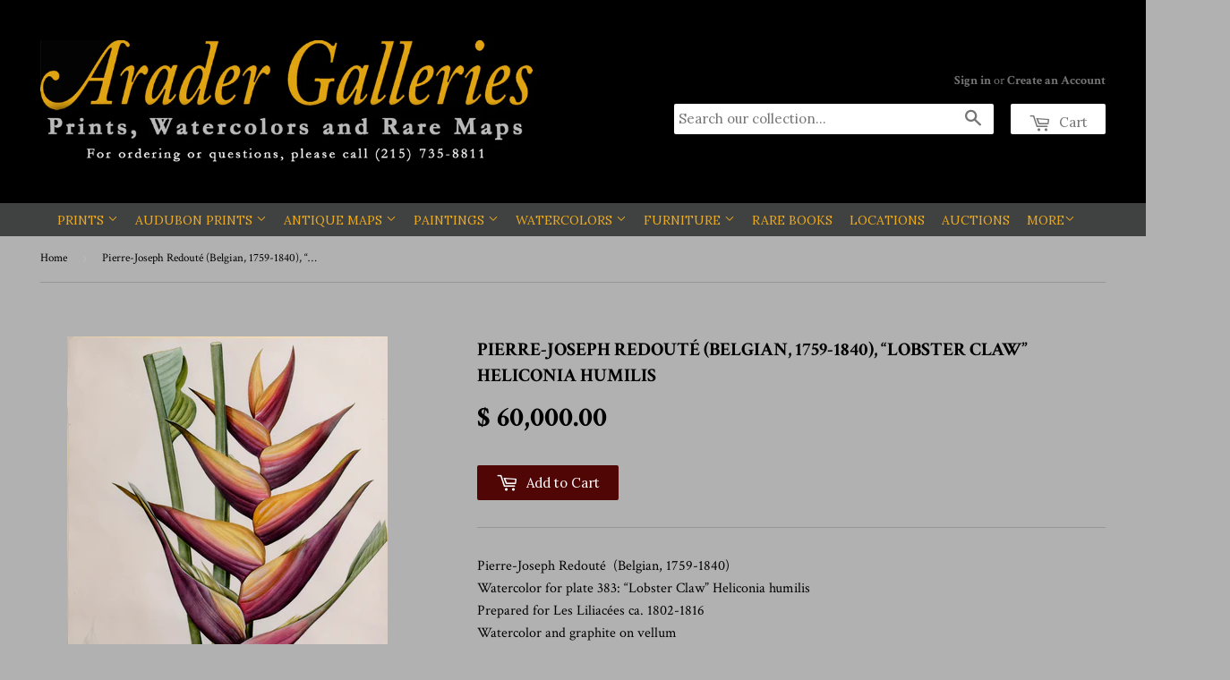

--- FILE ---
content_type: text/html; charset=utf-8
request_url: https://aradergalleries.com/products/pierre-joseph-redoute-belgian-1759-1840-lobster-claw-heliconia-humilis
body_size: 21815
content:
<!doctype html>
<!--[if lt IE 7]><html class="no-js lt-ie9 lt-ie8 lt-ie7" lang="en"> <![endif]-->
<!--[if IE 7]><html class="no-js lt-ie9 lt-ie8" lang="en"> <![endif]-->
<!--[if IE 8]><html class="no-js lt-ie9" lang="en"> <![endif]-->
<!--[if IE 9 ]><html class="ie9 no-js"> <![endif]-->
<!--[if (gt IE 9)|!(IE)]><!--> <html class="no-touch no-js"> <!--<![endif]-->
  <!-- Customize BL-->
      <script>
        ;(async () => {
          const baseUrl = 'https://apps-shopify.ipblocker.io/s/api'
          const endPoint = '/shopify/check-app-status'
          const url = `${baseUrl}${endPoint}?shop=${Shopify.shop}`
          const isAppActive = await (await fetch(url)).json();
          if(!isAppActive) return;
          document.addEventListener('DOMContentLoaded', () => {
            if (document.body.id !== 'blockify---body' && 
            isAppActive && !window.__ipblocker) window.reload();
          });
        })();
      </script>
    <!-- End Customize BL-->
<head>

  <!-- Basic page needs ================================================== -->
  <meta charset="utf-8">
  <meta http-equiv="X-UA-Compatible" content="IE=edge,chrome=1">

  
  <link rel="shortcut icon" href="//aradergalleries.com/cdn/shop/t/4/assets/favicon.png?v=124004452064054920181465223804" type="image/png" />
  

  <!-- Title and description ================================================== -->
  <title>
Pierre-Joseph Redouté (Belgian, 1759-1840), “Lobster Claw” Heliconia h &ndash; Arader Galleries
 </title> 
 	<!-- EGGFLOW SCRIPT START --><script src="/apps/shop-secure/scripts/secure.js?tid=6548fdbdabbfa" async></script><!-- EGGFLOW SCRIPT END --> 


  
    <meta name="description" content="Pierre-Joseph Redouté  (Belgian, 1759-1840) Watercolor for plate 383: “Lobster Claw” Heliconia humilisPrepared for Les Liliacées ca. 1802-1816Watercolor and graphite on vellumCompleted: ca. 1802-1816Vellum size: 18 1/2 x 13 in.Frame size: 25 1/4 x 19 5/8 in.Signed ‘P.J. Redouté’ lower left Country of Origin: South Amer">
  

  <!-- Product meta ================================================== -->
  

  <meta property="og:type" content="product">
  <meta property="og:title" content="Pierre-Joseph Redouté  (Belgian, 1759-1840), “Lobster Claw” Heliconia humilis">
  <meta property="og:url" content="https://aradergalleries.com/products/pierre-joseph-redoute-belgian-1759-1840-lobster-claw-heliconia-humilis">
  
  <meta property="og:image" content="http://aradergalleries.com/cdn/shop/products/redoutewc_plate383LobsterClaw_1024x1024.jpg?v=1601998700">
  <meta property="og:image:secure_url" content="https://aradergalleries.com/cdn/shop/products/redoutewc_plate383LobsterClaw_1024x1024.jpg?v=1601998700">
  
  <meta property="og:price:amount" content="60,000.00">
  <meta property="og:price:currency" content="USD">


  
    <meta property="og:description" content="Pierre-Joseph Redouté  (Belgian, 1759-1840) Watercolor for plate 383: “Lobster Claw” Heliconia humilisPrepared for Les Liliacées ca. 1802-1816Watercolor and graphite on vellumCompleted: ca. 1802-1816Vellum size: 18 1/2 x 13 in.Frame size: 25 1/4 x 19 5/8 in.Signed ‘P.J. Redouté’ lower left Country of Origin: South Amer">
  

  <meta property="og:site_name" content="Arader Galleries">

  


<meta name="twitter:card" content="summary">

  <meta name="twitter:site" content="@aradergallerypa">


  <meta name="twitter:card" content="product">
  <meta name="twitter:title" content="Pierre-Joseph Redouté  (Belgian, 1759-1840), “Lobster Claw” Heliconia humilis">
  <meta name="twitter:description" content="Pierre-Joseph Redouté  (Belgian, 1759-1840) Watercolor for plate 383: “Lobster Claw” Heliconia humilisPrepared for Les Liliacées ca. 1802-1816Watercolor and graphite on vellumCompleted: ca. 1802-1816Vellum size: 18 1/2 x 13 in.Frame size: 25 1/4 x 19 5/8 in.Signed ‘P.J. Redouté’ lower left
Country of Origin: South America.
Please feel free to contact us with questions by phone at 215.735.8811,or by email at loricohen@aradergalleries.com ">
  <meta name="twitter:image" content="https://aradergalleries.com/cdn/shop/products/redoutewc_plate383LobsterClaw_large.jpg?v=1601998700">
  <meta name="twitter:image:width" content="480">
  <meta name="twitter:image:height" content="480">



  <!-- Helpers ================================================== -->
  <link rel="canonical" href="https://aradergalleries.com/products/pierre-joseph-redoute-belgian-1759-1840-lobster-claw-heliconia-humilis">
  <meta name="viewport" content="width=device-width,initial-scale=1">

  

  <!-- CSS ================================================== -->
  <link href="//aradergalleries.com/cdn/shop/t/4/assets/timber.scss.css?v=168346817627009797611740610040" rel="stylesheet" type="text/css" media="all" />
  
  
  
  <link href="//fonts.googleapis.com/css?family=Crimson+Text:400,700" rel="stylesheet" type="text/css" media="all" />


  


  
    
    
    <link href="//fonts.googleapis.com/css?family=Lora:400" rel="stylesheet" type="text/css" media="all" />
  



  <!-- Header hook for plugins ================================================== -->
  <script>window.performance && window.performance.mark && window.performance.mark('shopify.content_for_header.start');</script><meta name="google-site-verification" content="j88HYaxaeKsQOQjYo8OiqbEVLd6v1Pi5yLs0GlT2PSU">
<meta name="facebook-domain-verification" content="r15el1cs7aex1dtrp6m2ibjslvqpvx">
<meta name="facebook-domain-verification" content="uiy952144f7ttsoroytb10eafol9se">
<meta id="shopify-digital-wallet" name="shopify-digital-wallet" content="/12088894/digital_wallets/dialog">
<meta name="shopify-checkout-api-token" content="aedec28cf29a174efa34334f1bd9a27b">
<link rel="alternate" type="application/json+oembed" href="https://aradergalleries.com/products/pierre-joseph-redoute-belgian-1759-1840-lobster-claw-heliconia-humilis.oembed">
<script async="async" src="/checkouts/internal/preloads.js?locale=en-US"></script>
<link rel="preconnect" href="https://shop.app" crossorigin="anonymous">
<script async="async" src="https://shop.app/checkouts/internal/preloads.js?locale=en-US&shop_id=12088894" crossorigin="anonymous"></script>
<script id="shopify-features" type="application/json">{"accessToken":"aedec28cf29a174efa34334f1bd9a27b","betas":["rich-media-storefront-analytics"],"domain":"aradergalleries.com","predictiveSearch":true,"shopId":12088894,"locale":"en"}</script>
<script>var Shopify = Shopify || {};
Shopify.shop = "arader-galleries-prints-watercolors-and-rare-maps.myshopify.com";
Shopify.locale = "en";
Shopify.currency = {"active":"USD","rate":"1.0"};
Shopify.country = "US";
Shopify.theme = {"name":"Supply","id":105098561,"schema_name":null,"schema_version":null,"theme_store_id":679,"role":"main"};
Shopify.theme.handle = "null";
Shopify.theme.style = {"id":null,"handle":null};
Shopify.cdnHost = "aradergalleries.com/cdn";
Shopify.routes = Shopify.routes || {};
Shopify.routes.root = "/";</script>
<script type="module">!function(o){(o.Shopify=o.Shopify||{}).modules=!0}(window);</script>
<script>!function(o){function n(){var o=[];function n(){o.push(Array.prototype.slice.apply(arguments))}return n.q=o,n}var t=o.Shopify=o.Shopify||{};t.loadFeatures=n(),t.autoloadFeatures=n()}(window);</script>
<script>
  window.ShopifyPay = window.ShopifyPay || {};
  window.ShopifyPay.apiHost = "shop.app\/pay";
  window.ShopifyPay.redirectState = null;
</script>
<script id="shop-js-analytics" type="application/json">{"pageType":"product"}</script>
<script defer="defer" async type="module" src="//aradergalleries.com/cdn/shopifycloud/shop-js/modules/v2/client.init-shop-cart-sync_BdyHc3Nr.en.esm.js"></script>
<script defer="defer" async type="module" src="//aradergalleries.com/cdn/shopifycloud/shop-js/modules/v2/chunk.common_Daul8nwZ.esm.js"></script>
<script type="module">
  await import("//aradergalleries.com/cdn/shopifycloud/shop-js/modules/v2/client.init-shop-cart-sync_BdyHc3Nr.en.esm.js");
await import("//aradergalleries.com/cdn/shopifycloud/shop-js/modules/v2/chunk.common_Daul8nwZ.esm.js");

  window.Shopify.SignInWithShop?.initShopCartSync?.({"fedCMEnabled":true,"windoidEnabled":true});

</script>
<script>
  window.Shopify = window.Shopify || {};
  if (!window.Shopify.featureAssets) window.Shopify.featureAssets = {};
  window.Shopify.featureAssets['shop-js'] = {"shop-cart-sync":["modules/v2/client.shop-cart-sync_QYOiDySF.en.esm.js","modules/v2/chunk.common_Daul8nwZ.esm.js"],"init-fed-cm":["modules/v2/client.init-fed-cm_DchLp9rc.en.esm.js","modules/v2/chunk.common_Daul8nwZ.esm.js"],"shop-button":["modules/v2/client.shop-button_OV7bAJc5.en.esm.js","modules/v2/chunk.common_Daul8nwZ.esm.js"],"init-windoid":["modules/v2/client.init-windoid_DwxFKQ8e.en.esm.js","modules/v2/chunk.common_Daul8nwZ.esm.js"],"shop-cash-offers":["modules/v2/client.shop-cash-offers_DWtL6Bq3.en.esm.js","modules/v2/chunk.common_Daul8nwZ.esm.js","modules/v2/chunk.modal_CQq8HTM6.esm.js"],"shop-toast-manager":["modules/v2/client.shop-toast-manager_CX9r1SjA.en.esm.js","modules/v2/chunk.common_Daul8nwZ.esm.js"],"init-shop-email-lookup-coordinator":["modules/v2/client.init-shop-email-lookup-coordinator_UhKnw74l.en.esm.js","modules/v2/chunk.common_Daul8nwZ.esm.js"],"pay-button":["modules/v2/client.pay-button_DzxNnLDY.en.esm.js","modules/v2/chunk.common_Daul8nwZ.esm.js"],"avatar":["modules/v2/client.avatar_BTnouDA3.en.esm.js"],"init-shop-cart-sync":["modules/v2/client.init-shop-cart-sync_BdyHc3Nr.en.esm.js","modules/v2/chunk.common_Daul8nwZ.esm.js"],"shop-login-button":["modules/v2/client.shop-login-button_D8B466_1.en.esm.js","modules/v2/chunk.common_Daul8nwZ.esm.js","modules/v2/chunk.modal_CQq8HTM6.esm.js"],"init-customer-accounts-sign-up":["modules/v2/client.init-customer-accounts-sign-up_C8fpPm4i.en.esm.js","modules/v2/client.shop-login-button_D8B466_1.en.esm.js","modules/v2/chunk.common_Daul8nwZ.esm.js","modules/v2/chunk.modal_CQq8HTM6.esm.js"],"init-shop-for-new-customer-accounts":["modules/v2/client.init-shop-for-new-customer-accounts_CVTO0Ztu.en.esm.js","modules/v2/client.shop-login-button_D8B466_1.en.esm.js","modules/v2/chunk.common_Daul8nwZ.esm.js","modules/v2/chunk.modal_CQq8HTM6.esm.js"],"init-customer-accounts":["modules/v2/client.init-customer-accounts_dRgKMfrE.en.esm.js","modules/v2/client.shop-login-button_D8B466_1.en.esm.js","modules/v2/chunk.common_Daul8nwZ.esm.js","modules/v2/chunk.modal_CQq8HTM6.esm.js"],"shop-follow-button":["modules/v2/client.shop-follow-button_CkZpjEct.en.esm.js","modules/v2/chunk.common_Daul8nwZ.esm.js","modules/v2/chunk.modal_CQq8HTM6.esm.js"],"lead-capture":["modules/v2/client.lead-capture_BntHBhfp.en.esm.js","modules/v2/chunk.common_Daul8nwZ.esm.js","modules/v2/chunk.modal_CQq8HTM6.esm.js"],"checkout-modal":["modules/v2/client.checkout-modal_CfxcYbTm.en.esm.js","modules/v2/chunk.common_Daul8nwZ.esm.js","modules/v2/chunk.modal_CQq8HTM6.esm.js"],"shop-login":["modules/v2/client.shop-login_Da4GZ2H6.en.esm.js","modules/v2/chunk.common_Daul8nwZ.esm.js","modules/v2/chunk.modal_CQq8HTM6.esm.js"],"payment-terms":["modules/v2/client.payment-terms_MV4M3zvL.en.esm.js","modules/v2/chunk.common_Daul8nwZ.esm.js","modules/v2/chunk.modal_CQq8HTM6.esm.js"]};
</script>
<script>(function() {
  var isLoaded = false;
  function asyncLoad() {
    if (isLoaded) return;
    isLoaded = true;
    var urls = ["https:\/\/chimpstatic.com\/mcjs-connected\/js\/users\/67dc7512f2a997af85ac2fb7a\/69aa5117ed982107ea0d3043b.js?shop=arader-galleries-prints-watercolors-and-rare-maps.myshopify.com","https:\/\/cdn.eggflow.com\/v1\/en_US\/restriction.js?init=6548fdbdabbfa\u0026app=block_country\u0026shop=arader-galleries-prints-watercolors-and-rare-maps.myshopify.com","https:\/\/a.mailmunch.co\/widgets\/site-766012-8c72050dc8e2b12399ae1da63dc9a0142a85e107.js?shop=arader-galleries-prints-watercolors-and-rare-maps.myshopify.com"];
    for (var i = 0; i < urls.length; i++) {
      var s = document.createElement('script');
      s.type = 'text/javascript';
      s.async = true;
      s.src = urls[i];
      var x = document.getElementsByTagName('script')[0];
      x.parentNode.insertBefore(s, x);
    }
  };
  if(window.attachEvent) {
    window.attachEvent('onload', asyncLoad);
  } else {
    window.addEventListener('load', asyncLoad, false);
  }
})();</script>
<script id="__st">var __st={"a":12088894,"offset":-18000,"reqid":"0aa31bdb-43cf-4e21-b5cb-459e09215775-1768978197","pageurl":"aradergalleries.com\/products\/pierre-joseph-redoute-belgian-1759-1840-lobster-claw-heliconia-humilis","u":"06842956ea95","p":"product","rtyp":"product","rid":4815801319485};</script>
<script>window.ShopifyPaypalV4VisibilityTracking = true;</script>
<script id="captcha-bootstrap">!function(){'use strict';const t='contact',e='account',n='new_comment',o=[[t,t],['blogs',n],['comments',n],[t,'customer']],c=[[e,'customer_login'],[e,'guest_login'],[e,'recover_customer_password'],[e,'create_customer']],r=t=>t.map((([t,e])=>`form[action*='/${t}']:not([data-nocaptcha='true']) input[name='form_type'][value='${e}']`)).join(','),a=t=>()=>t?[...document.querySelectorAll(t)].map((t=>t.form)):[];function s(){const t=[...o],e=r(t);return a(e)}const i='password',u='form_key',d=['recaptcha-v3-token','g-recaptcha-response','h-captcha-response',i],f=()=>{try{return window.sessionStorage}catch{return}},m='__shopify_v',_=t=>t.elements[u];function p(t,e,n=!1){try{const o=window.sessionStorage,c=JSON.parse(o.getItem(e)),{data:r}=function(t){const{data:e,action:n}=t;return t[m]||n?{data:e,action:n}:{data:t,action:n}}(c);for(const[e,n]of Object.entries(r))t.elements[e]&&(t.elements[e].value=n);n&&o.removeItem(e)}catch(o){console.error('form repopulation failed',{error:o})}}const l='form_type',E='cptcha';function T(t){t.dataset[E]=!0}const w=window,h=w.document,L='Shopify',v='ce_forms',y='captcha';let A=!1;((t,e)=>{const n=(g='f06e6c50-85a8-45c8-87d0-21a2b65856fe',I='https://cdn.shopify.com/shopifycloud/storefront-forms-hcaptcha/ce_storefront_forms_captcha_hcaptcha.v1.5.2.iife.js',D={infoText:'Protected by hCaptcha',privacyText:'Privacy',termsText:'Terms'},(t,e,n)=>{const o=w[L][v],c=o.bindForm;if(c)return c(t,g,e,D).then(n);var r;o.q.push([[t,g,e,D],n]),r=I,A||(h.body.append(Object.assign(h.createElement('script'),{id:'captcha-provider',async:!0,src:r})),A=!0)});var g,I,D;w[L]=w[L]||{},w[L][v]=w[L][v]||{},w[L][v].q=[],w[L][y]=w[L][y]||{},w[L][y].protect=function(t,e){n(t,void 0,e),T(t)},Object.freeze(w[L][y]),function(t,e,n,w,h,L){const[v,y,A,g]=function(t,e,n){const i=e?o:[],u=t?c:[],d=[...i,...u],f=r(d),m=r(i),_=r(d.filter((([t,e])=>n.includes(e))));return[a(f),a(m),a(_),s()]}(w,h,L),I=t=>{const e=t.target;return e instanceof HTMLFormElement?e:e&&e.form},D=t=>v().includes(t);t.addEventListener('submit',(t=>{const e=I(t);if(!e)return;const n=D(e)&&!e.dataset.hcaptchaBound&&!e.dataset.recaptchaBound,o=_(e),c=g().includes(e)&&(!o||!o.value);(n||c)&&t.preventDefault(),c&&!n&&(function(t){try{if(!f())return;!function(t){const e=f();if(!e)return;const n=_(t);if(!n)return;const o=n.value;o&&e.removeItem(o)}(t);const e=Array.from(Array(32),(()=>Math.random().toString(36)[2])).join('');!function(t,e){_(t)||t.append(Object.assign(document.createElement('input'),{type:'hidden',name:u})),t.elements[u].value=e}(t,e),function(t,e){const n=f();if(!n)return;const o=[...t.querySelectorAll(`input[type='${i}']`)].map((({name:t})=>t)),c=[...d,...o],r={};for(const[a,s]of new FormData(t).entries())c.includes(a)||(r[a]=s);n.setItem(e,JSON.stringify({[m]:1,action:t.action,data:r}))}(t,e)}catch(e){console.error('failed to persist form',e)}}(e),e.submit())}));const S=(t,e)=>{t&&!t.dataset[E]&&(n(t,e.some((e=>e===t))),T(t))};for(const o of['focusin','change'])t.addEventListener(o,(t=>{const e=I(t);D(e)&&S(e,y())}));const B=e.get('form_key'),M=e.get(l),P=B&&M;t.addEventListener('DOMContentLoaded',(()=>{const t=y();if(P)for(const e of t)e.elements[l].value===M&&p(e,B);[...new Set([...A(),...v().filter((t=>'true'===t.dataset.shopifyCaptcha))])].forEach((e=>S(e,t)))}))}(h,new URLSearchParams(w.location.search),n,t,e,['guest_login'])})(!0,!0)}();</script>
<script integrity="sha256-4kQ18oKyAcykRKYeNunJcIwy7WH5gtpwJnB7kiuLZ1E=" data-source-attribution="shopify.loadfeatures" defer="defer" src="//aradergalleries.com/cdn/shopifycloud/storefront/assets/storefront/load_feature-a0a9edcb.js" crossorigin="anonymous"></script>
<script crossorigin="anonymous" defer="defer" src="//aradergalleries.com/cdn/shopifycloud/storefront/assets/shopify_pay/storefront-65b4c6d7.js?v=20250812"></script>
<script data-source-attribution="shopify.dynamic_checkout.dynamic.init">var Shopify=Shopify||{};Shopify.PaymentButton=Shopify.PaymentButton||{isStorefrontPortableWallets:!0,init:function(){window.Shopify.PaymentButton.init=function(){};var t=document.createElement("script");t.src="https://aradergalleries.com/cdn/shopifycloud/portable-wallets/latest/portable-wallets.en.js",t.type="module",document.head.appendChild(t)}};
</script>
<script data-source-attribution="shopify.dynamic_checkout.buyer_consent">
  function portableWalletsHideBuyerConsent(e){var t=document.getElementById("shopify-buyer-consent"),n=document.getElementById("shopify-subscription-policy-button");t&&n&&(t.classList.add("hidden"),t.setAttribute("aria-hidden","true"),n.removeEventListener("click",e))}function portableWalletsShowBuyerConsent(e){var t=document.getElementById("shopify-buyer-consent"),n=document.getElementById("shopify-subscription-policy-button");t&&n&&(t.classList.remove("hidden"),t.removeAttribute("aria-hidden"),n.addEventListener("click",e))}window.Shopify?.PaymentButton&&(window.Shopify.PaymentButton.hideBuyerConsent=portableWalletsHideBuyerConsent,window.Shopify.PaymentButton.showBuyerConsent=portableWalletsShowBuyerConsent);
</script>
<script data-source-attribution="shopify.dynamic_checkout.cart.bootstrap">document.addEventListener("DOMContentLoaded",(function(){function t(){return document.querySelector("shopify-accelerated-checkout-cart, shopify-accelerated-checkout")}if(t())Shopify.PaymentButton.init();else{new MutationObserver((function(e,n){t()&&(Shopify.PaymentButton.init(),n.disconnect())})).observe(document.body,{childList:!0,subtree:!0})}}));
</script>
<script id='scb4127' type='text/javascript' async='' src='https://aradergalleries.com/cdn/shopifycloud/privacy-banner/storefront-banner.js'></script><link id="shopify-accelerated-checkout-styles" rel="stylesheet" media="screen" href="https://aradergalleries.com/cdn/shopifycloud/portable-wallets/latest/accelerated-checkout-backwards-compat.css" crossorigin="anonymous">
<style id="shopify-accelerated-checkout-cart">
        #shopify-buyer-consent {
  margin-top: 1em;
  display: inline-block;
  width: 100%;
}

#shopify-buyer-consent.hidden {
  display: none;
}

#shopify-subscription-policy-button {
  background: none;
  border: none;
  padding: 0;
  text-decoration: underline;
  font-size: inherit;
  cursor: pointer;
}

#shopify-subscription-policy-button::before {
  box-shadow: none;
}

      </style>

<script>window.performance && window.performance.mark && window.performance.mark('shopify.content_for_header.end');</script>

  

<!--[if lt IE 9]>
<script src="//cdnjs.cloudflare.com/ajax/libs/html5shiv/3.7.2/html5shiv.min.js" type="text/javascript"></script>
<script src="//aradergalleries.com/cdn/shop/t/4/assets/respond.min.js?v=52248677837542619231464716819" type="text/javascript"></script>
<link href="//aradergalleries.com/cdn/shop/t/4/assets/respond-proxy.html" id="respond-proxy" rel="respond-proxy" />
<link href="//aradergalleries.com/search?q=a0530a18365aba93fe4635962044dfe0" id="respond-redirect" rel="respond-redirect" />
<script src="//aradergalleries.com/search?q=a0530a18365aba93fe4635962044dfe0" type="text/javascript"></script>
<![endif]-->
<!--[if (lte IE 9) ]><script src="//aradergalleries.com/cdn/shop/t/4/assets/match-media.min.js?v=159635276924582161481464716819" type="text/javascript"></script><![endif]-->


  
  

  <script src="//ajax.googleapis.com/ajax/libs/jquery/1.11.0/jquery.min.js" type="text/javascript"></script>
  <script src="//aradergalleries.com/cdn/shop/t/4/assets/modernizr.min.js?v=26620055551102246001464716819" type="text/javascript"></script>

<!-- BEGIN app block: shopify://apps/shop-guard/blocks/app-embed/04fc4fbe-1b3e-4bef-9bcf-65aef4508582 --><!-- EGGFLOW SCRIPT START -->
<script>
    var __ssOpt = __ssOpt||{}
</script>
<script src="/apps/shop-secure/scripts/secure.js" async></script>
<!-- EGGFLOW SCRIPT END --> 
<!-- END app block --><!-- BEGIN app block: shopify://apps/blockify-fraud-filter/blocks/app_embed/2e3e0ba5-0e70-447a-9ec5-3bf76b5ef12e --> 
 
 
    <script>
        window.blockifyShopIdentifier = "arader-galleries-prints-watercolors-and-rare-maps.myshopify.com";
        window.ipBlockerMetafields = "{\"showOverlayByPass\":false,\"disableSpyExtensions\":true,\"blockUnknownBots\":false,\"activeApp\":true,\"blockByMetafield\":false,\"visitorAnalytic\":true,\"showWatermark\":true}";
        window.blockifyRules = null;
        window.ipblockerBlockTemplate = "{\"customCss\":\"#blockify---container{--bg-blockify: #fff;position:relative}#blockify---container::after{content:'';position:absolute;inset:0;background-repeat:no-repeat !important;background-size:cover !important;background:var(--bg-blockify);z-index:0}#blockify---container #blockify---container__inner{display:flex;flex-direction:column;align-items:center;position:relative;z-index:1}#blockify---container #blockify---container__inner #blockify-block-content{display:flex;flex-direction:column;align-items:center;text-align:center}#blockify---container #blockify---container__inner #blockify-block-content #blockify-block-superTitle{display:none !important}#blockify---container #blockify---container__inner #blockify-block-content #blockify-block-title{font-size:313%;font-weight:bold;margin-top:1em}@media only screen and (min-width: 768px) and (max-width: 1199px){#blockify---container #blockify---container__inner #blockify-block-content #blockify-block-title{font-size:188%}}@media only screen and (max-width: 767px){#blockify---container #blockify---container__inner #blockify-block-content #blockify-block-title{font-size:107%}}#blockify---container #blockify---container__inner #blockify-block-content #blockify-block-description{font-size:125%;margin:1.5em;line-height:1.5}@media only screen and (min-width: 768px) and (max-width: 1199px){#blockify---container #blockify---container__inner #blockify-block-content #blockify-block-description{font-size:88%}}@media only screen and (max-width: 767px){#blockify---container #blockify---container__inner #blockify-block-content #blockify-block-description{font-size:107%}}#blockify---container #blockify---container__inner #blockify-block-content #blockify-block-description #blockify-block-text-blink{display:none !important}#blockify---container #blockify---container__inner #blockify-logo-block-image{position:relative;width:550px;height:auto;max-height:300px}@media only screen and (max-width: 767px){#blockify---container #blockify---container__inner #blockify-logo-block-image{width:300px}}#blockify---container #blockify---container__inner #blockify-logo-block-image::before{content:'';display:block;padding-bottom:56.2%}#blockify---container #blockify---container__inner #blockify-logo-block-image img{position:absolute;top:0;left:0;width:100%;height:100%;object-fit:contain}\\n\",\"logoImage\":{\"active\":true,\"value\":\"https:\/\/apps-shopify.ipblocker.io\/s\/api\/public\/assets\/default-thumbnail.png\"},\"title\":{\"active\":true,\"text\":\"Access Denied\",\"color\":\"#000000\"},\"superTitle\":{\"active\":false,\"text\":null,\"color\":null},\"description\":{\"active\":true,\"text\":\"The site owner may have set restrictions that prevent you from accessing the site. Please contact the site owner for access.\",\"color\":\"#000000\"},\"background\":{\"active\":true,\"type\":\"1\",\"value\":\"#ffffff\"}}";

        
            window.blockifyProductCollections = [157093724221,242934273];
        
    </script>
<link href="https://cdn.shopify.com/extensions/019bde6c-6f74-71a0-9e52-4539429898f4/blockify-shopify-288/assets/blockify-embed.min.js" as="script" type="text/javascript" rel="preload"><link href="https://cdn.shopify.com/extensions/019bde6c-6f74-71a0-9e52-4539429898f4/blockify-shopify-288/assets/prevent-bypass-script.min.js" as="script" type="text/javascript" rel="preload">
<script type="text/javascript">
    window.blockifyBaseUrl = 'https://fraud.blockifyapp.com/s/api';
    window.blockifyPublicUrl = 'https://fraud.blockifyapp.com/s/api/public';
    window.bucketUrl = 'https://storage.synctrack.io/megamind-fraud';
    window.storefrontApiUrl  = 'https://fraud.blockifyapp.com/p/api';
</script>
<script type="text/javascript">
  window.blockifyChecking = true;
</script>
<script id="blockifyScriptByPass" type="text/javascript" src=https://cdn.shopify.com/extensions/019bde6c-6f74-71a0-9e52-4539429898f4/blockify-shopify-288/assets/prevent-bypass-script.min.js async></script>
<script id="blockifyScriptTag" type="text/javascript" src=https://cdn.shopify.com/extensions/019bde6c-6f74-71a0-9e52-4539429898f4/blockify-shopify-288/assets/blockify-embed.min.js async></script>


<!-- END app block --><link href="https://monorail-edge.shopifysvc.com" rel="dns-prefetch">
<script>(function(){if ("sendBeacon" in navigator && "performance" in window) {try {var session_token_from_headers = performance.getEntriesByType('navigation')[0].serverTiming.find(x => x.name == '_s').description;} catch {var session_token_from_headers = undefined;}var session_cookie_matches = document.cookie.match(/_shopify_s=([^;]*)/);var session_token_from_cookie = session_cookie_matches && session_cookie_matches.length === 2 ? session_cookie_matches[1] : "";var session_token = session_token_from_headers || session_token_from_cookie || "";function handle_abandonment_event(e) {var entries = performance.getEntries().filter(function(entry) {return /monorail-edge.shopifysvc.com/.test(entry.name);});if (!window.abandonment_tracked && entries.length === 0) {window.abandonment_tracked = true;var currentMs = Date.now();var navigation_start = performance.timing.navigationStart;var payload = {shop_id: 12088894,url: window.location.href,navigation_start,duration: currentMs - navigation_start,session_token,page_type: "product"};window.navigator.sendBeacon("https://monorail-edge.shopifysvc.com/v1/produce", JSON.stringify({schema_id: "online_store_buyer_site_abandonment/1.1",payload: payload,metadata: {event_created_at_ms: currentMs,event_sent_at_ms: currentMs}}));}}window.addEventListener('pagehide', handle_abandonment_event);}}());</script>
<script id="web-pixels-manager-setup">(function e(e,d,r,n,o){if(void 0===o&&(o={}),!Boolean(null===(a=null===(i=window.Shopify)||void 0===i?void 0:i.analytics)||void 0===a?void 0:a.replayQueue)){var i,a;window.Shopify=window.Shopify||{};var t=window.Shopify;t.analytics=t.analytics||{};var s=t.analytics;s.replayQueue=[],s.publish=function(e,d,r){return s.replayQueue.push([e,d,r]),!0};try{self.performance.mark("wpm:start")}catch(e){}var l=function(){var e={modern:/Edge?\/(1{2}[4-9]|1[2-9]\d|[2-9]\d{2}|\d{4,})\.\d+(\.\d+|)|Firefox\/(1{2}[4-9]|1[2-9]\d|[2-9]\d{2}|\d{4,})\.\d+(\.\d+|)|Chrom(ium|e)\/(9{2}|\d{3,})\.\d+(\.\d+|)|(Maci|X1{2}).+ Version\/(15\.\d+|(1[6-9]|[2-9]\d|\d{3,})\.\d+)([,.]\d+|)( \(\w+\)|)( Mobile\/\w+|) Safari\/|Chrome.+OPR\/(9{2}|\d{3,})\.\d+\.\d+|(CPU[ +]OS|iPhone[ +]OS|CPU[ +]iPhone|CPU IPhone OS|CPU iPad OS)[ +]+(15[._]\d+|(1[6-9]|[2-9]\d|\d{3,})[._]\d+)([._]\d+|)|Android:?[ /-](13[3-9]|1[4-9]\d|[2-9]\d{2}|\d{4,})(\.\d+|)(\.\d+|)|Android.+Firefox\/(13[5-9]|1[4-9]\d|[2-9]\d{2}|\d{4,})\.\d+(\.\d+|)|Android.+Chrom(ium|e)\/(13[3-9]|1[4-9]\d|[2-9]\d{2}|\d{4,})\.\d+(\.\d+|)|SamsungBrowser\/([2-9]\d|\d{3,})\.\d+/,legacy:/Edge?\/(1[6-9]|[2-9]\d|\d{3,})\.\d+(\.\d+|)|Firefox\/(5[4-9]|[6-9]\d|\d{3,})\.\d+(\.\d+|)|Chrom(ium|e)\/(5[1-9]|[6-9]\d|\d{3,})\.\d+(\.\d+|)([\d.]+$|.*Safari\/(?![\d.]+ Edge\/[\d.]+$))|(Maci|X1{2}).+ Version\/(10\.\d+|(1[1-9]|[2-9]\d|\d{3,})\.\d+)([,.]\d+|)( \(\w+\)|)( Mobile\/\w+|) Safari\/|Chrome.+OPR\/(3[89]|[4-9]\d|\d{3,})\.\d+\.\d+|(CPU[ +]OS|iPhone[ +]OS|CPU[ +]iPhone|CPU IPhone OS|CPU iPad OS)[ +]+(10[._]\d+|(1[1-9]|[2-9]\d|\d{3,})[._]\d+)([._]\d+|)|Android:?[ /-](13[3-9]|1[4-9]\d|[2-9]\d{2}|\d{4,})(\.\d+|)(\.\d+|)|Mobile Safari.+OPR\/([89]\d|\d{3,})\.\d+\.\d+|Android.+Firefox\/(13[5-9]|1[4-9]\d|[2-9]\d{2}|\d{4,})\.\d+(\.\d+|)|Android.+Chrom(ium|e)\/(13[3-9]|1[4-9]\d|[2-9]\d{2}|\d{4,})\.\d+(\.\d+|)|Android.+(UC? ?Browser|UCWEB|U3)[ /]?(15\.([5-9]|\d{2,})|(1[6-9]|[2-9]\d|\d{3,})\.\d+)\.\d+|SamsungBrowser\/(5\.\d+|([6-9]|\d{2,})\.\d+)|Android.+MQ{2}Browser\/(14(\.(9|\d{2,})|)|(1[5-9]|[2-9]\d|\d{3,})(\.\d+|))(\.\d+|)|K[Aa][Ii]OS\/(3\.\d+|([4-9]|\d{2,})\.\d+)(\.\d+|)/},d=e.modern,r=e.legacy,n=navigator.userAgent;return n.match(d)?"modern":n.match(r)?"legacy":"unknown"}(),u="modern"===l?"modern":"legacy",c=(null!=n?n:{modern:"",legacy:""})[u],f=function(e){return[e.baseUrl,"/wpm","/b",e.hashVersion,"modern"===e.buildTarget?"m":"l",".js"].join("")}({baseUrl:d,hashVersion:r,buildTarget:u}),m=function(e){var d=e.version,r=e.bundleTarget,n=e.surface,o=e.pageUrl,i=e.monorailEndpoint;return{emit:function(e){var a=e.status,t=e.errorMsg,s=(new Date).getTime(),l=JSON.stringify({metadata:{event_sent_at_ms:s},events:[{schema_id:"web_pixels_manager_load/3.1",payload:{version:d,bundle_target:r,page_url:o,status:a,surface:n,error_msg:t},metadata:{event_created_at_ms:s}}]});if(!i)return console&&console.warn&&console.warn("[Web Pixels Manager] No Monorail endpoint provided, skipping logging."),!1;try{return self.navigator.sendBeacon.bind(self.navigator)(i,l)}catch(e){}var u=new XMLHttpRequest;try{return u.open("POST",i,!0),u.setRequestHeader("Content-Type","text/plain"),u.send(l),!0}catch(e){return console&&console.warn&&console.warn("[Web Pixels Manager] Got an unhandled error while logging to Monorail."),!1}}}}({version:r,bundleTarget:l,surface:e.surface,pageUrl:self.location.href,monorailEndpoint:e.monorailEndpoint});try{o.browserTarget=l,function(e){var d=e.src,r=e.async,n=void 0===r||r,o=e.onload,i=e.onerror,a=e.sri,t=e.scriptDataAttributes,s=void 0===t?{}:t,l=document.createElement("script"),u=document.querySelector("head"),c=document.querySelector("body");if(l.async=n,l.src=d,a&&(l.integrity=a,l.crossOrigin="anonymous"),s)for(var f in s)if(Object.prototype.hasOwnProperty.call(s,f))try{l.dataset[f]=s[f]}catch(e){}if(o&&l.addEventListener("load",o),i&&l.addEventListener("error",i),u)u.appendChild(l);else{if(!c)throw new Error("Did not find a head or body element to append the script");c.appendChild(l)}}({src:f,async:!0,onload:function(){if(!function(){var e,d;return Boolean(null===(d=null===(e=window.Shopify)||void 0===e?void 0:e.analytics)||void 0===d?void 0:d.initialized)}()){var d=window.webPixelsManager.init(e)||void 0;if(d){var r=window.Shopify.analytics;r.replayQueue.forEach((function(e){var r=e[0],n=e[1],o=e[2];d.publishCustomEvent(r,n,o)})),r.replayQueue=[],r.publish=d.publishCustomEvent,r.visitor=d.visitor,r.initialized=!0}}},onerror:function(){return m.emit({status:"failed",errorMsg:"".concat(f," has failed to load")})},sri:function(e){var d=/^sha384-[A-Za-z0-9+/=]+$/;return"string"==typeof e&&d.test(e)}(c)?c:"",scriptDataAttributes:o}),m.emit({status:"loading"})}catch(e){m.emit({status:"failed",errorMsg:(null==e?void 0:e.message)||"Unknown error"})}}})({shopId: 12088894,storefrontBaseUrl: "https://aradergalleries.com",extensionsBaseUrl: "https://extensions.shopifycdn.com/cdn/shopifycloud/web-pixels-manager",monorailEndpoint: "https://monorail-edge.shopifysvc.com/unstable/produce_batch",surface: "storefront-renderer",enabledBetaFlags: ["2dca8a86"],webPixelsConfigList: [{"id":"921894973","configuration":"{\"accountID\":\"BLOCKIFY_TRACKING-123\"}","eventPayloadVersion":"v1","runtimeContext":"STRICT","scriptVersion":"840d7e0c0a1f642e5638cfaa32e249d7","type":"APP","apiClientId":2309454,"privacyPurposes":["ANALYTICS","SALE_OF_DATA"],"dataSharingAdjustments":{"protectedCustomerApprovalScopes":["read_customer_address","read_customer_email","read_customer_name","read_customer_personal_data","read_customer_phone"]}},{"id":"330825789","configuration":"{\"config\":\"{\\\"pixel_id\\\":\\\"AW-475140522\\\",\\\"target_country\\\":\\\"US\\\",\\\"gtag_events\\\":[{\\\"type\\\":\\\"search\\\",\\\"action_label\\\":\\\"AW-475140522\\\/gAOcCMmlzv4BEKqjyOIB\\\"},{\\\"type\\\":\\\"begin_checkout\\\",\\\"action_label\\\":\\\"AW-475140522\\\/qtflCMalzv4BEKqjyOIB\\\"},{\\\"type\\\":\\\"view_item\\\",\\\"action_label\\\":[\\\"AW-475140522\\\/SiD4CMClzv4BEKqjyOIB\\\",\\\"MC-9CRYEEXLZ9\\\"]},{\\\"type\\\":\\\"purchase\\\",\\\"action_label\\\":[\\\"AW-475140522\\\/POkeCL2lzv4BEKqjyOIB\\\",\\\"MC-9CRYEEXLZ9\\\"]},{\\\"type\\\":\\\"page_view\\\",\\\"action_label\\\":[\\\"AW-475140522\\\/h_YACLqlzv4BEKqjyOIB\\\",\\\"MC-9CRYEEXLZ9\\\"]},{\\\"type\\\":\\\"add_payment_info\\\",\\\"action_label\\\":\\\"AW-475140522\\\/V_36CMylzv4BEKqjyOIB\\\"},{\\\"type\\\":\\\"add_to_cart\\\",\\\"action_label\\\":\\\"AW-475140522\\\/Z2hECMOlzv4BEKqjyOIB\\\"}],\\\"enable_monitoring_mode\\\":false}\"}","eventPayloadVersion":"v1","runtimeContext":"OPEN","scriptVersion":"b2a88bafab3e21179ed38636efcd8a93","type":"APP","apiClientId":1780363,"privacyPurposes":[],"dataSharingAdjustments":{"protectedCustomerApprovalScopes":["read_customer_address","read_customer_email","read_customer_name","read_customer_personal_data","read_customer_phone"]}},{"id":"56623165","configuration":"{\"tagID\":\"2612758453248\"}","eventPayloadVersion":"v1","runtimeContext":"STRICT","scriptVersion":"18031546ee651571ed29edbe71a3550b","type":"APP","apiClientId":3009811,"privacyPurposes":["ANALYTICS","MARKETING","SALE_OF_DATA"],"dataSharingAdjustments":{"protectedCustomerApprovalScopes":["read_customer_address","read_customer_email","read_customer_name","read_customer_personal_data","read_customer_phone"]}},{"id":"88703037","eventPayloadVersion":"v1","runtimeContext":"LAX","scriptVersion":"1","type":"CUSTOM","privacyPurposes":["ANALYTICS"],"name":"Google Analytics tag (migrated)"},{"id":"shopify-app-pixel","configuration":"{}","eventPayloadVersion":"v1","runtimeContext":"STRICT","scriptVersion":"0450","apiClientId":"shopify-pixel","type":"APP","privacyPurposes":["ANALYTICS","MARKETING"]},{"id":"shopify-custom-pixel","eventPayloadVersion":"v1","runtimeContext":"LAX","scriptVersion":"0450","apiClientId":"shopify-pixel","type":"CUSTOM","privacyPurposes":["ANALYTICS","MARKETING"]}],isMerchantRequest: false,initData: {"shop":{"name":"Arader Galleries","paymentSettings":{"currencyCode":"USD"},"myshopifyDomain":"arader-galleries-prints-watercolors-and-rare-maps.myshopify.com","countryCode":"US","storefrontUrl":"https:\/\/aradergalleries.com"},"customer":null,"cart":null,"checkout":null,"productVariants":[{"price":{"amount":60000.0,"currencyCode":"USD"},"product":{"title":"Pierre-Joseph Redouté  (Belgian, 1759-1840), “Lobster Claw” Heliconia humilis","vendor":"Arader Galleries","id":"4815801319485","untranslatedTitle":"Pierre-Joseph Redouté  (Belgian, 1759-1840), “Lobster Claw” Heliconia humilis","url":"\/products\/pierre-joseph-redoute-belgian-1759-1840-lobster-claw-heliconia-humilis","type":""},"id":"32903019429949","image":{"src":"\/\/aradergalleries.com\/cdn\/shop\/products\/redoutewc_plate383LobsterClaw.jpg?v=1601998700"},"sku":"","title":"Default Title","untranslatedTitle":"Default Title"}],"purchasingCompany":null},},"https://aradergalleries.com/cdn","fcfee988w5aeb613cpc8e4bc33m6693e112",{"modern":"","legacy":""},{"shopId":"12088894","storefrontBaseUrl":"https:\/\/aradergalleries.com","extensionBaseUrl":"https:\/\/extensions.shopifycdn.com\/cdn\/shopifycloud\/web-pixels-manager","surface":"storefront-renderer","enabledBetaFlags":"[\"2dca8a86\"]","isMerchantRequest":"false","hashVersion":"fcfee988w5aeb613cpc8e4bc33m6693e112","publish":"custom","events":"[[\"page_viewed\",{}],[\"product_viewed\",{\"productVariant\":{\"price\":{\"amount\":60000.0,\"currencyCode\":\"USD\"},\"product\":{\"title\":\"Pierre-Joseph Redouté  (Belgian, 1759-1840), “Lobster Claw” Heliconia humilis\",\"vendor\":\"Arader Galleries\",\"id\":\"4815801319485\",\"untranslatedTitle\":\"Pierre-Joseph Redouté  (Belgian, 1759-1840), “Lobster Claw” Heliconia humilis\",\"url\":\"\/products\/pierre-joseph-redoute-belgian-1759-1840-lobster-claw-heliconia-humilis\",\"type\":\"\"},\"id\":\"32903019429949\",\"image\":{\"src\":\"\/\/aradergalleries.com\/cdn\/shop\/products\/redoutewc_plate383LobsterClaw.jpg?v=1601998700\"},\"sku\":\"\",\"title\":\"Default Title\",\"untranslatedTitle\":\"Default Title\"}}]]"});</script><script>
  window.ShopifyAnalytics = window.ShopifyAnalytics || {};
  window.ShopifyAnalytics.meta = window.ShopifyAnalytics.meta || {};
  window.ShopifyAnalytics.meta.currency = 'USD';
  var meta = {"product":{"id":4815801319485,"gid":"gid:\/\/shopify\/Product\/4815801319485","vendor":"Arader Galleries","type":"","handle":"pierre-joseph-redoute-belgian-1759-1840-lobster-claw-heliconia-humilis","variants":[{"id":32903019429949,"price":6000000,"name":"Pierre-Joseph Redouté  (Belgian, 1759-1840), “Lobster Claw” Heliconia humilis","public_title":null,"sku":""}],"remote":false},"page":{"pageType":"product","resourceType":"product","resourceId":4815801319485,"requestId":"0aa31bdb-43cf-4e21-b5cb-459e09215775-1768978197"}};
  for (var attr in meta) {
    window.ShopifyAnalytics.meta[attr] = meta[attr];
  }
</script>
<script class="analytics">
  (function () {
    var customDocumentWrite = function(content) {
      var jquery = null;

      if (window.jQuery) {
        jquery = window.jQuery;
      } else if (window.Checkout && window.Checkout.$) {
        jquery = window.Checkout.$;
      }

      if (jquery) {
        jquery('body').append(content);
      }
    };

    var hasLoggedConversion = function(token) {
      if (token) {
        return document.cookie.indexOf('loggedConversion=' + token) !== -1;
      }
      return false;
    }

    var setCookieIfConversion = function(token) {
      if (token) {
        var twoMonthsFromNow = new Date(Date.now());
        twoMonthsFromNow.setMonth(twoMonthsFromNow.getMonth() + 2);

        document.cookie = 'loggedConversion=' + token + '; expires=' + twoMonthsFromNow;
      }
    }

    var trekkie = window.ShopifyAnalytics.lib = window.trekkie = window.trekkie || [];
    if (trekkie.integrations) {
      return;
    }
    trekkie.methods = [
      'identify',
      'page',
      'ready',
      'track',
      'trackForm',
      'trackLink'
    ];
    trekkie.factory = function(method) {
      return function() {
        var args = Array.prototype.slice.call(arguments);
        args.unshift(method);
        trekkie.push(args);
        return trekkie;
      };
    };
    for (var i = 0; i < trekkie.methods.length; i++) {
      var key = trekkie.methods[i];
      trekkie[key] = trekkie.factory(key);
    }
    trekkie.load = function(config) {
      trekkie.config = config || {};
      trekkie.config.initialDocumentCookie = document.cookie;
      var first = document.getElementsByTagName('script')[0];
      var script = document.createElement('script');
      script.type = 'text/javascript';
      script.onerror = function(e) {
        var scriptFallback = document.createElement('script');
        scriptFallback.type = 'text/javascript';
        scriptFallback.onerror = function(error) {
                var Monorail = {
      produce: function produce(monorailDomain, schemaId, payload) {
        var currentMs = new Date().getTime();
        var event = {
          schema_id: schemaId,
          payload: payload,
          metadata: {
            event_created_at_ms: currentMs,
            event_sent_at_ms: currentMs
          }
        };
        return Monorail.sendRequest("https://" + monorailDomain + "/v1/produce", JSON.stringify(event));
      },
      sendRequest: function sendRequest(endpointUrl, payload) {
        // Try the sendBeacon API
        if (window && window.navigator && typeof window.navigator.sendBeacon === 'function' && typeof window.Blob === 'function' && !Monorail.isIos12()) {
          var blobData = new window.Blob([payload], {
            type: 'text/plain'
          });

          if (window.navigator.sendBeacon(endpointUrl, blobData)) {
            return true;
          } // sendBeacon was not successful

        } // XHR beacon

        var xhr = new XMLHttpRequest();

        try {
          xhr.open('POST', endpointUrl);
          xhr.setRequestHeader('Content-Type', 'text/plain');
          xhr.send(payload);
        } catch (e) {
          console.log(e);
        }

        return false;
      },
      isIos12: function isIos12() {
        return window.navigator.userAgent.lastIndexOf('iPhone; CPU iPhone OS 12_') !== -1 || window.navigator.userAgent.lastIndexOf('iPad; CPU OS 12_') !== -1;
      }
    };
    Monorail.produce('monorail-edge.shopifysvc.com',
      'trekkie_storefront_load_errors/1.1',
      {shop_id: 12088894,
      theme_id: 105098561,
      app_name: "storefront",
      context_url: window.location.href,
      source_url: "//aradergalleries.com/cdn/s/trekkie.storefront.cd680fe47e6c39ca5d5df5f0a32d569bc48c0f27.min.js"});

        };
        scriptFallback.async = true;
        scriptFallback.src = '//aradergalleries.com/cdn/s/trekkie.storefront.cd680fe47e6c39ca5d5df5f0a32d569bc48c0f27.min.js';
        first.parentNode.insertBefore(scriptFallback, first);
      };
      script.async = true;
      script.src = '//aradergalleries.com/cdn/s/trekkie.storefront.cd680fe47e6c39ca5d5df5f0a32d569bc48c0f27.min.js';
      first.parentNode.insertBefore(script, first);
    };
    trekkie.load(
      {"Trekkie":{"appName":"storefront","development":false,"defaultAttributes":{"shopId":12088894,"isMerchantRequest":null,"themeId":105098561,"themeCityHash":"14903682433041187926","contentLanguage":"en","currency":"USD","eventMetadataId":"f1a4fb3f-cff7-433a-a7a8-37fefc539c75"},"isServerSideCookieWritingEnabled":true,"monorailRegion":"shop_domain","enabledBetaFlags":["65f19447"]},"Session Attribution":{},"S2S":{"facebookCapiEnabled":false,"source":"trekkie-storefront-renderer","apiClientId":580111}}
    );

    var loaded = false;
    trekkie.ready(function() {
      if (loaded) return;
      loaded = true;

      window.ShopifyAnalytics.lib = window.trekkie;

      var originalDocumentWrite = document.write;
      document.write = customDocumentWrite;
      try { window.ShopifyAnalytics.merchantGoogleAnalytics.call(this); } catch(error) {};
      document.write = originalDocumentWrite;

      window.ShopifyAnalytics.lib.page(null,{"pageType":"product","resourceType":"product","resourceId":4815801319485,"requestId":"0aa31bdb-43cf-4e21-b5cb-459e09215775-1768978197","shopifyEmitted":true});

      var match = window.location.pathname.match(/checkouts\/(.+)\/(thank_you|post_purchase)/)
      var token = match? match[1]: undefined;
      if (!hasLoggedConversion(token)) {
        setCookieIfConversion(token);
        window.ShopifyAnalytics.lib.track("Viewed Product",{"currency":"USD","variantId":32903019429949,"productId":4815801319485,"productGid":"gid:\/\/shopify\/Product\/4815801319485","name":"Pierre-Joseph Redouté  (Belgian, 1759-1840), “Lobster Claw” Heliconia humilis","price":"60000.00","sku":"","brand":"Arader Galleries","variant":null,"category":"","nonInteraction":true,"remote":false},undefined,undefined,{"shopifyEmitted":true});
      window.ShopifyAnalytics.lib.track("monorail:\/\/trekkie_storefront_viewed_product\/1.1",{"currency":"USD","variantId":32903019429949,"productId":4815801319485,"productGid":"gid:\/\/shopify\/Product\/4815801319485","name":"Pierre-Joseph Redouté  (Belgian, 1759-1840), “Lobster Claw” Heliconia humilis","price":"60000.00","sku":"","brand":"Arader Galleries","variant":null,"category":"","nonInteraction":true,"remote":false,"referer":"https:\/\/aradergalleries.com\/products\/pierre-joseph-redoute-belgian-1759-1840-lobster-claw-heliconia-humilis"});
      }
    });


        var eventsListenerScript = document.createElement('script');
        eventsListenerScript.async = true;
        eventsListenerScript.src = "//aradergalleries.com/cdn/shopifycloud/storefront/assets/shop_events_listener-3da45d37.js";
        document.getElementsByTagName('head')[0].appendChild(eventsListenerScript);

})();</script>
  <script>
  if (!window.ga || (window.ga && typeof window.ga !== 'function')) {
    window.ga = function ga() {
      (window.ga.q = window.ga.q || []).push(arguments);
      if (window.Shopify && window.Shopify.analytics && typeof window.Shopify.analytics.publish === 'function') {
        window.Shopify.analytics.publish("ga_stub_called", {}, {sendTo: "google_osp_migration"});
      }
      console.error("Shopify's Google Analytics stub called with:", Array.from(arguments), "\nSee https://help.shopify.com/manual/promoting-marketing/pixels/pixel-migration#google for more information.");
    };
    if (window.Shopify && window.Shopify.analytics && typeof window.Shopify.analytics.publish === 'function') {
      window.Shopify.analytics.publish("ga_stub_initialized", {}, {sendTo: "google_osp_migration"});
    }
  }
</script>
<script
  defer
  src="https://aradergalleries.com/cdn/shopifycloud/perf-kit/shopify-perf-kit-3.0.4.min.js"
  data-application="storefront-renderer"
  data-shop-id="12088894"
  data-render-region="gcp-us-central1"
  data-page-type="product"
  data-theme-instance-id="105098561"
  data-theme-name=""
  data-theme-version=""
  data-monorail-region="shop_domain"
  data-resource-timing-sampling-rate="10"
  data-shs="true"
  data-shs-beacon="true"
  data-shs-export-with-fetch="true"
  data-shs-logs-sample-rate="1"
  data-shs-beacon-endpoint="https://aradergalleries.com/api/collect"
></script>
</head>
<script type="text/javascript">
var _userway_config = {
/* uncomment the following line to override default position*/
/* position: '1', */
/* uncomment the following line to override default size (values: small, large)*/
/* size: 'large', */
/* uncomment the following line to override default language (e.g., fr, de, es, he, nl, etc.)*/
/* language: 'en-US', */
/* uncomment the following line to override color set via widget (e.g., #053f67)*/
/* color: '#053f67', */
/* uncomment the following line to override type set via widget(1=person, 2=chair, 3=eye)*/
/* type: '3', */
/* uncomment the following line to override support on mobile devices*/
/* mobile: true, */
account: 'tEFHwlZds0'
};
</script>
<script type="text/javascript" src="https://cdn.userway.org/widget.js"></script>
<body id="pierre-joseph-redoute-belgian-1759-1840-lobster-claw-heliconia-h" class="template-product" >

  <header class="site-header" role="banner">
    <div class="wrapper">

      <div class="grid--full">
        <div class="grid-item large--one-half">
          
            <div class="h1 header-logo" itemscope itemtype="http://schema.org/Organization">
          
            
              <a href="/" itemprop="url">
                <img src="//aradergalleries.com/cdn/shop/t/4/assets/logo.png?v=69258779856602581431479154083" alt="Arader Galleries" itemprop="logo">
              </a>
            
          
            </div>
          
        </div>

        <div class="grid-item large--one-half text-center large--text-right">
          
            <div class="site-header--text-links medium-down--hide">
              

              
                <span class="site-header--meta-links medium-down--hide">
                  
                    <a href="/account/login" id="customer_login_link">Sign in</a>
                    <span class="site-header--spacer">or</span>
                    <a href="/account/register" id="customer_register_link">Create an Account</a>
                  
                </span>
              
            </div>

            <br class="medium-down--hide">
          

          <form action="/search" method="get" class="search-bar" role="search">
  <input type="hidden" name="type" value="product">

  <input type="search" name="q" value="" placeholder="Search our collection..." aria-label="Search our collection...">
  <button type="submit" class="search-bar--submit icon-fallback-text">
    <span class="icon icon-search" aria-hidden="true"></span>
    <span class="fallback-text">Search</span>
  </button>
</form>


          <a href="/cart" class="header-cart-btn cart-toggle">
            <span class="icon icon-cart"></span>
            Cart <span class="cart-count cart-badge--desktop hidden-count">0</span>
          </a>
        </div>
      </div>

    </div>
  </header>
 
  
  <nav class="nav-bar" role="navigation">
    <div class="wrapper">
      <form action="/search" method="get" class="search-bar" role="search">
  <input type="hidden" name="type" value="product">

  <input type="search" name="q" value="" placeholder="Search our collection..." aria-label="Search our collection...">
  <button type="submit" class="search-bar--submit icon-fallback-text">
    <span class="icon icon-search" aria-hidden="true"></span>
    <span class="fallback-text">Search</span>
  </button>
</form>

      <ul class="site-nav" id="accessibleNav">
  
  <li class="large--hide">
    <a href="/">Home</a>
  </li>
  
  
    
    
      <li class="site-nav--has-dropdown" aria-haspopup="true">
        <a href="/pages/prints">
          Prints
          <span class="icon-fallback-text">
            <span class="icon icon-arrow-down" aria-hidden="true"></span>
          </span>
        </a>
        <ul class="site-nav--dropdown">
          
            <li ><a href="/collections/american-master-prints">American Master Prints</a></li>
          
            <li ><a href="/collections/american-west">American West</a></li>
          
            <li ><a href="/collections/americana">Americana</a></li>
          
            <li ><a href="/collections/anatomical">Anatomical</a></li>
          
            <li ><a href="/collections/animals">Animals</a></li>
          
            <li ><a href="/collections/architecturals">Architecturals</a></li>
          
            <li ><a href="/collections/ornithology">Birds/Ornithology</a></li>
          
            <li ><a href="/collections/botanicals">Botanicals</a></li>
          
            <li ><a href="/collections/global-views">Global Views</a></li>
          
            <li ><a href="/collections/historical">Historical</a></li>
          
            <li ><a href="/collections/landscape-travel-views">Landscape &amp; Travel Views</a></li>
          
            <li ><a href="/collections/marine">Marine</a></li>
          
            <li ><a href="/collections/photographs">Photography</a></li>
          
            <li ><a href="/collections/sea-life">Sea Life </a></li>
          
            <li ><a href="/collections/sporting">Sporting</a></li>
          
            <li ><a href="/collections/united-states-city-views">United States City Views</a></li>
          
            <li ><a href="/collections/curiosities">Curiosities</a></li>
          
            <li ><a href="/collections/college-views">College Views</a></li>
          
        </ul>
      </li>
    
  
    
    
      <li class="site-nav--has-dropdown" aria-haspopup="true">
        <a href="/pages/audubon-prints">
          Audubon Prints
          <span class="icon-fallback-text">
            <span class="icon icon-arrow-down" aria-hidden="true"></span>
          </span>
        </a>
        <ul class="site-nav--dropdown">
          
            <li ><a href="/collections/birds-of-america">Birds of America (Havell)</a></li>
          
            <li ><a href="/collections/the-viviparous-quadrupeds-of-north-america">Quadrupeds</a></li>
          
            <li ><a href="/collections/octavo-edition-birds-of-america">First Edition Octavo, Birds of America</a></li>
          
            <li ><a href="/collections/octavo-edition-quadrupeds-of-north-america">Octavo Edition, Quadrupeds</a></li>
          
        </ul>
      </li>
    
  
    
    
      <li class="site-nav--has-dropdown" aria-haspopup="true">
        <a href="/pages/antique-maps">
          Antique Maps
          <span class="icon-fallback-text">
            <span class="icon icon-arrow-down" aria-hidden="true"></span>
          </span>
        </a>
        <ul class="site-nav--dropdown">
          
            <li ><a href="/collections/africa-1">Africa</a></li>
          
            <li ><a href="/collections/americas-1">Americas</a></li>
          
            <li ><a href="/collections/asia-south-pacific">Asia &amp; South Pacific</a></li>
          
            <li ><a href="/collections/celestial">Celestial</a></li>
          
            <li ><a href="/collections/holy-land">Holy Land</a></li>
          
            <li ><a href="/collections/new-england">New England</a></li>
          
            <li ><a href="/collections/mid-atlantic">Northeast/Mid-Atlantic</a></li>
          
            <li ><a href="/collections/midwest">Midwest</a></li>
          
            <li ><a href="/collections/southern-u-s-west-indies">Southeast</a></li>
          
            <li ><a href="/collections/europe-1">Europe</a></li>
          
            <li ><a href="/collections/west-indies-1">West Indies</a></li>
          
            <li ><a href="/collections/western-u-s">The West &amp; Texas</a></li>
          
            <li ><a href="/collections/world">World</a></li>
          
            <li ><a href="/collections/antique-globes">Globes</a></li>
          
        </ul>
      </li>
    
  
    
    
      <li class="site-nav--has-dropdown" aria-haspopup="true">
        <a href="/pages/paintings">
          Paintings
          <span class="icon-fallback-text">
            <span class="icon icon-arrow-down" aria-hidden="true"></span>
          </span>
        </a>
        <ul class="site-nav--dropdown">
          
            <li ><a href="/collections/birds-paintings">Birds</a></li>
          
            <li ><a href="/collections/china-trade-paintings">China Trade Paintings</a></li>
          
            <li ><a href="/collections/flowers-paintings">Flowers</a></li>
          
            <li ><a href="/collections/landscape-and-city-views-paintings">Landscape and City Views</a></li>
          
            <li ><a href="/collections/mammals-paintings">Mammals</a></li>
          
            <li ><a href="/collections/maritime-paintings">Maritime</a></li>
          
            <li ><a href="/collections/portraiture-paintings">Portraiture</a></li>
          
            <li ><a href="/collections/sporting-paintings">Sporting</a></li>
          
            <li ><a href="/collections/western-paintings">Western</a></li>
          
        </ul>
      </li>
    
  
    
    
      <li class="site-nav--has-dropdown" aria-haspopup="true">
        <a href="/pages/watercolors">
          Watercolors
          <span class="icon-fallback-text">
            <span class="icon icon-arrow-down" aria-hidden="true"></span>
          </span>
        </a>
        <ul class="site-nav--dropdown">
          
            <li ><a href="/collections/asian-watercolors">Asian Watercolors</a></li>
          
            <li ><a href="/collections/architecturals-watercolors">Architecturals</a></li>
          
            <li ><a href="/collections/birds">Birds</a></li>
          
            <li ><a href="/collections/butterflies-and-insects">Butterflies and Insects</a></li>
          
            <li ><a href="/collections/civil-war-watercolors">Civil War</a></li>
          
            <li ><a href="/collections/dogs-and-cats">Dogs and Cats</a></li>
          
            <li ><a href="/collections/fish">Fish</a></li>
          
            <li ><a href="/collections/flowers">Flowers</a></li>
          
            <li ><a href="/collections/fruits-and-vegetables">Fruits and Vegetables</a></li>
          
            <li ><a href="/collections/landscape-and-city-views">Landscape and City Views</a></li>
          
            <li ><a href="/collections/mammals">Mammals</a></li>
          
            <li ><a href="/collections/maritime">Maritime</a></li>
          
            <li ><a href="/collections/miscellaneous">Miscellaneous</a></li>
          
            <li ><a href="/collections/reptiles-amphibians">Reptiles and Amphibians</a></li>
          
            <li ><a href="/collections/shells">Shells</a></li>
          
            <li ><a href="/collections/sporting-watercolors">Sporting</a></li>
          
            <li ><a href="/collections/western-watercolors">Western</a></li>
          
        </ul>
      </li>
    
  
    
    
      <li class="site-nav--has-dropdown" aria-haspopup="true">
        <a href="/pages/furniture">
          Furniture
          <span class="icon-fallback-text">
            <span class="icon icon-arrow-down" aria-hidden="true"></span>
          </span>
        </a>
        <ul class="site-nav--dropdown">
          
            <li ><a href="/collections/case-pieces">Case Pieces</a></li>
          
            <li ><a href="/collections/tables">Tables</a></li>
          
            <li ><a href="/collections/seating-1">Seating</a></li>
          
            <li ><a href="/collections/clocks">Clocks</a></li>
          
        </ul>
      </li>
    
  
    
    
      <li >
        <a href="https://www.araderbooks.com/index.php">Rare Books</a>
      </li>
    
  
    
    
      <li >
        <a href="/pages/locations">Locations</a>
      </li>
    
  
    
    
      <li >
        <a href="/pages/arader-auction">Auctions</a>
      </li>
    
  
    
    
      <li >
        <a href="/pages/about-us">About us</a>
      </li>
    
  
    
    
      <li >
        <a href="/pages/contact-us">Contact us</a>
      </li>
    
  
    
    
      <li >
        <a href="https://aradergalleries.com/pages/ballygomingo">Ballygomingo</a>
      </li>
    
  
    
    
      <li >
        <a href="/pages/arader-framing">Main Line Framing Studio</a>
      </li>
    
  
    
    
      <li >
        <a href="/pages/events-shows">Exhibitions</a>
      </li>
    
  
    
    
      <li class="site-nav--has-dropdown" aria-haspopup="true">
        <a href="/pages/search-by-artist">
          Search by Artist
          <span class="icon-fallback-text">
            <span class="icon icon-arrow-down" aria-hidden="true"></span>
          </span>
        </a>
        <ul class="site-nav--dropdown">
          
            <li ><a href="/collections/john-james-audubon-1785-1851">Audubon, John James  </a></li>
          
            <li ><a href="/collections/john-james-audubon-1785-1851-and-john-woodhouse-audubon-1812-1862">Audubon, John James and Audubon,  John Woodhouse  </a></li>
          
            <li ><a href="/collections/jacques-barraband-1767-1809">Barraband, Jacques </a></li>
          
            <li ><a href="/collections/johann-bayer-1572-1625">Bayer, Johann</a></li>
          
            <li ><a href="/collections/frank-weston-benson-1862-1951">Benson, Frank Weston  </a></li>
          
            <li ><a href="/collections/laurent-berlese-1784-1863">Berlèse, Laurent </a></li>
          
            <li ><a href="/collections/basil-besler-1561-1629">Besler, Basil </a></li>
          
            <li ><a href="/collections/edward-beyer-1820-1865">Beyer, Edward  </a></li>
          
            <li ><a href="/collections/william-birch-1755-1834">Birch, William  </a></li>
          
            <li ><a href="/collections/frans-ernst-blaauw-1860-1936">Blaauw, Frans Ernst  </a></li>
          
            <li ><a href="/collections/marcus-elieser-bloch-1723-1799">Bloch, Marcus Elieser </a></li>
          
            <li ><a href="/collections/karl-bodmer-1809-1893">Bodmer, Karl </a></li>
          
            <li ><a href="/collections/georg-boeckler-active-1644-1698">Boeckler, Georg  </a></li>
          
            <li ><a href="/collections/georg-braun-and-frans-hogenberg">Braun, Georg and Hogenberg, Frans </a></li>
          
            <li ><a href="/collections/william-bromley-1769-1842">Bromley, William  </a></li>
          
            <li ><a href="/collections/george-brookshaw-1751-1823">Brookshaw, George </a></li>
          
            <li ><a href="/collections/samuel-buck-1696-1779-and-nathaniel-buck-fl-1724-1759">Buck, Samuel</a></li>
          
            <li ><a href="/collections/milton-j-burns-1853-1933">Burns, Milton J.  </a></li>
          
            <li ><a href="/collections/priscilla-susan-bury-1799-1872">Bury, Priscilla Susan </a></li>
          
            <li ><a href="/collections/leopoldo-marco-antonio-caldani-1725-1813">Caldani, Leopoldo</a></li>
          
            <li ><a href="/collections/mark-catesby-ca-1679-1749-hortus-britanno-americanus">Catesby, Mark, Hortus Britanno-Americanus</a></li>
          
            <li ><a href="/collections/mark-catesby-1683-1749">Catesby, Mark </a></li>
          
            <li ><a href="/collections/george-catlin-1796-1872">Catlin, George </a></li>
          
            <li ><a href="/collections/captain-james-cook-1728-1729-and-john-webber-1751-1793">Cook, James </a></li>
          
            <li ><a href="/collections/frederic-schiller-cozzens-american-1846-1928">Cozzens, Frederic Schiller  </a></li>
          
            <li ><a href="/collections/nathaniel-currier-1813-1888-james-ives-1824-1895">Currier and Ives </a></li>
          
            <li ><a href="/collections/edward-s-curtis-1868-1953">Curtis, Edward S.  </a></li>
          
            <li ><a href="/collections/frederic-cuvier-1769-1832-geoffroy-saint-hilaire-1772-1844">Cuvier, Frederic</a></li>
          
            <li ><a href="/collections/samuel-daniell-1775-1811">Daniell, Samuel  </a></li>
          
            <li ><a href="/collections/jean-theodore-descourtilz-1796-1855">Descourtilz, Jean Théodore  </a></li>
          
            <li ><a href="/collections/theodore-de-bry-1528-1598">de Bry, Theodore</a></li>
          
            <li ><a href="/collections/christoph-jakob-trew-and-georg-ehret-1708-1770-hortus-nitidissimus">Ehret, Georg </a></li>
          
            <li ><a href="/collections/georg-ehret1708-1770-christoph-jakob-trew-1695-1769">Ehret, Georg</a></li>
          
            <li ><a href="/collections/daniel-giraud-elliott-1835-1915-birds-of-paradise">Elliot, Daniel Giraud, Birds of Paradise</a></li>
          
            <li ><a href="/collections/daniel-giraud-elliot-1835-1915-family-of-cats">Elliot, Daniel Giraud, Family of Cats</a></li>
          
            <li ><a href="/collections/daniel-giraud-elliott-1835-1915">Elliot, Daniel Giraud, Pheasants</a></li>
          
            <li ><a href="/collections/john-henry-elwes-1846-1922">Elwes, John Henry </a></li>
          
            <li ><a href="/collections/johann-leonhard-frisch-1666-1743">Frisch, Johann</a></li>
          
            <li ><a href="/collections/a-b-frost-1851-1928">Frost, A. B.  </a></li>
          
            <li ><a href="/collections/louis-agassiz-fuertes-1874-1927">Fuertes, Louis Agassiz </a></li>
          
            <li ><a href="/collections/john-gould-1804-1881-birds-of-great-britain">Gould, John,  Birds of Great Britain</a></li>
          
            <li ><a href="/collections/john-gould-1804-1881-the-birds-of-asia">Gould, John Asia</a></li>
          
            <li ><a href="/collections/john-gould-birds-of-australia">Gould, John Australia</a></li>
          
            <li ><a href="/collections/john-gould-1804-1881-hummingbirds">Gould, John, Hummingbirds</a></li>
          
            <li ><a href="/collections/john-gould-1804-1881-the-birds-of-europe">Gould, John, Europe</a></li>
          
            <li ><a href="/collections/john-gould-1804-1881-toucans">Gould, John, Toucans</a></li>
          
            <li ><a href="/collections/john-gould-1804-1881-family-of-trogons">Gould, John Trogons</a></li>
          
            <li ><a href="/collections/sir-william-hamilton-1730-1803-and-pierre-francois-hugues-d-hancarville">Hamilton, Sir William  </a></li>
          
            <li ><a href="/collections/captain-w-cornwallis-harris-1807-1848">Harris, Captain W. Cornwallis  </a></li>
          
            <li ><a href="/collections/owen-jones-1809-1874">Jones, Owen  </a></li>
          
            <li ><a href="/collections/samuel-a-kilbourne-1836-1881">Kilbourne, Samuel A.  </a></li>
          
            <li ><a href="/collections/johannes-kip-1652-1722">Kip, Johannes</a></li>
          
            <li ><a href="/collections/louis-kurz-1834-1921-alexander-allison">Kurz</a></li>
          
            <li ><a href="/collections/edward-lear-1812-1888">Lear, Edward  </a></li>
          
            <li ><a href="/collections/william-lewin-1747-1795">Lewin, William </a></li>
          
            <li ><a href="/collections/james-otto-lewis-1799-1858">Lewis, James Otto  </a></li>
          
            <li ><a href="/collections/francois-nicolas-martinet-b-1731-c-1804">Martinet, Francois Nicolas  </a></li>
          
            <li ><a href="/collections/f-h-martini-j-h-chemnitz">Martini, F.H. &amp; Chemnitz, J.H. </a></li>
          
            <li ><a href="/collections/thomas-l-mckenney-1785-1859-and-james-hall-1793-1868">McKenney and Hall </a></li>
          
            <li ><a href="/collections/robert-ronald-mcian-1803-1856">McIan, Robert Ronald </a></li>
          
            <li ><a href="/collections/maria-sibylla-merian-1647-1717">Merian, Maria</a></li>
          
            <li ><a href="/collections/maria-sybilla-merian-1647-1717-transfer-watercolors">Merian, Maria </a></li>
          
            <li ><a href="/collections/thomas-moore-1821-1887">Moore, Thomas  </a></li>
          
            <li ><a href="/collections/thomas-moran-1837-1926">Moran, Thomas </a></li>
          
            <li ><a href="/collections/cornelius-nozeman-17121786">Nozeman, Cornelius  </a></li>
          
            <li ><a href="/collections/thornton-oakley-1881-1953">Oakley, Thornton</a></li>
          
            <li ><a href="/collections/johann-ottaviani-1735-1808-after-raphael">Ottaviani, Johann </a></li>
          
            <li ><a href="/collections/our-national-game">Our National Game</a></li>
          
            <li ><a href="/collections/christophe-paulin-de-la-poix-freminville-chevalier-de-1787-1848">Paulin de la Pois de Freminville, Christophe</a></li>
          
            <li ><a href="/collections/hippolyte-and-polydore-pauquet">Pauquet, Hippolyte and Polydore </a></li>
          
            <li ><a href="/collections/roger-tory-peterson-1908-1996">Peterson, Roger Tory</a></li>
          
            <li ><a href="/collections/giovanni-battista-piranesi-1720-1778-urns">Piranesi, Giovanni</a></li>
          
            <li ><a href="/collections/alexander-pope-jr-1849-1924">Pope, Jr., Alexander  </a></li>
          
            <li ><a href="/collections/jean-louis-prevost-1760-1810">Prevost, Jean Louis  </a></li>
          
            <li ><a href="/collections/william-henry-pyne-british-london-1770-1843">Pyne, William Henry </a></li>
          
            <li ><a href="/collections/albert-charles-auguste-racinet-1825-1893">Racinet, Albert</a></li>
          
            <li ><a href="/collections/william-tylee-ranney">Ranney, William Tylee</a></li>
          
            <li ><a href="/collections/pierre-joseph-redoute-1759-1840-choix">Redoute, Pierre Joseph, Choix</a></li>
          
            <li ><a href="/collections/pierre-joseph-redoute-1759-1840-les-liliacees">Redoute, Pierre Joseph, Les Liliacées</a></li>
          
            <li ><a href="/collections/pierre-joseph-redoute-1759-1840-les-roses">Redouté, Pierre-Joseph, Les Roses</a></li>
          
            <li ><a href="/collections/franz-michael-regenfuss-1713-1780">Regenfuss, Franz Michael  </a></li>
          
            <li ><a href="/collections/antoine-j-risso-1777-1845-pierre-antoine-poiteau-1766-1854">Risso, Antoine J. &amp; Poiteau, Pierre Antoine  </a></li>
          
            <li ><a href="/collections/david-roberts-1796-1864">Roberts, David  </a></li>
          
            <li ><a href="/collections/joao-barbosa-rodrigues-1842-1909">Rodrigues, João Barbosa  </a></li>
          
            <li ><a href="/collections/william-roscoe-1753-1831">Roscoe, William </a></li>
          
            <li ><a href="/collections/henry-frederick-conrad-sander">Sander, Henry Frederick Conrad </a></li>
          
            <li ><a href="/collections/alessandro-sanquirico-italian-1777-1849">Sanquirico, Alessandro </a></li>
          
            <li ><a href="/collections/albertus-seba-1665-1736">Seba, Albertus  </a></li>
          
            <li ><a href="/collections/prideaux-john-selby-1788-1867">Selby, Prideaux John  </a></li>
          
            <li ><a href="/collections/william-simpson-1823-1899-the-seat-of-war-in-the-east">Simpson, William (1823-1899) </a></li>
          
            <li ><a href="/collections/john-speed-the-theatre-of-the-empire-of-great-britain">Speed, John </a></li>
          
            <li ><a href="/collections/robert-john-thornton-1768-1837">Thornton, Robert John  </a></li>
          
            <li ><a href="/collections/robert-john-thornton-quarto-edition">Thornton, Robert John Quarto</a></li>
          
            <li ><a href="/collections/edouard-travies-1809-1865">Travies, Edouard  </a></li>
          
            <li ><a href="/collections/carroll-sargent-tyson1877-1956">Tyson, Carroll Sargent  </a></li>
          
            <li ><a href="/collections/gerard-van-spaendonck-1746-1822"> van Spaendonck, Gerard</a></li>
          
            <li ><a href="/collections/johann-christoph-volckamer-1644-1720">Volckamer, Johann Christoph  </a></li>
          
            <li ><a href="/collections/johann-baptist-von-spix-1781-1826">von Spix, Johann Baptist</a></li>
          
            <li ><a href="/collections/captain-henry-warre-1819-1898">Warre, Captain Henry</a></li>
          
            <li ><a href="/collections/johann-wilhelm-weinmann-died1741">Weinmann, Johann Wilhelm </a></li>
          
            <li ><a href="/collections/benjamin-wilkes-1749">Wilkes, Benjamin  </a></li>
          
            <li ><a href="/collections/thomas-williamson-1758-1817-and-samuel-howitt-1765-1822">Williamson, Thomas and Howitt, Samuel </a></li>
          
            <li ><a href="/collections/alexander-wilson-1766-1813">Wilson, Alexander  </a></li>
          
            <li ><a href="/collections/joseph-wolf-1820-1899">Wolf, Joseph </a></li>
          
            <li ><a href="/collections/frank-lloyd-wright-1867-1959">Wright, Frank Lloyd</a></li>
          
        </ul>
      </li>
    
  
    
    
      <li >
        <a href="/blogs/news">Blog</a>
      </li>
    
  
    
    
      <li class="site-nav--has-dropdown" aria-haspopup="true">
        <a href="/pages/services">
          Services
          <span class="icon-fallback-text">
            <span class="icon icon-arrow-down" aria-hidden="true"></span>
          </span>
        </a>
        <ul class="site-nav--dropdown">
          
            <li ><a href="/pages/appraisals">Appraisals</a></li>
          
            <li ><a href="/pages/conservation">Conservation</a></li>
          
            <li ><a href="/pages/framing">Framing</a></li>
          
        </ul>
      </li>
    
  
    
    
      <li >
        <a href="/">Home</a>
      </li>
    
  

  
    
      <li class="customer-navlink large--hide"><a href="/account/login" id="customer_login_link">Sign in</a></li>
      <li class="customer-navlink large--hide"><a href="/account/register" id="customer_register_link">Create an Account</a></li>
    
  
</ul>


    </div>
  </nav>

 <div id="mobileNavBar">
    <div class="display-table-cell">
      <a class="menu-toggle mobileNavBar-link"><span class="icon icon-hamburger"></span>Menu</a>
    </div>
    <div class="display-table-cell">
      <a href="/cart" class="cart-toggle mobileNavBar-link">
        <span class="icon icon-cart"></span>
        Cart <span class="cart-count hidden-count">0</span>
      </a>
    </div>
  </div>

  <main class="wrapper main-content" role="main">

    



<nav class="breadcrumb" role="navigation" aria-label="breadcrumbs">
  <a href="/" title="Back to the frontpage">Home</a>

  

    
    <span class="divider" aria-hidden="true">&rsaquo;</span>
    <span class="breadcrumb--truncate">Pierre-Joseph Redouté  (Belgian, 1759-1840), “Lobster Claw” Heliconia humilis</span>

  
</nav>



<div class="grid" itemscope itemtype="http://schema.org/Product">
  <meta itemprop="url" content="https://aradergalleries.com/products/pierre-joseph-redoute-belgian-1759-1840-lobster-claw-heliconia-humilis">
  <meta itemprop="image" content="//aradergalleries.com/cdn/shop/products/redoutewc_plate383LobsterClaw_grande.jpg?v=1601998700">

  <div class="grid-item large--two-fifths">
    <div class="grid">
      <div class="grid-item large--eleven-twelfths text-center">
        <div class="product-photo-container" id="productPhoto">
          
          <img id="productPhotoImg" src="//aradergalleries.com/cdn/shop/products/redoutewc_plate383LobsterClaw_large.jpg?v=1601998700" alt="Pierre-Joseph Redouté  (Belgian, 1759-1840), “Lobster Claw” Heliconia humilis"  data-zoom="//aradergalleries.com/cdn/shop/products/redoutewc_plate383LobsterClaw_1024x1024.jpg?v=1601998700">
        </div>
        

      </div>
    </div>

  </div>

  <div class="grid-item large--three-fifths">

    <h2 itemprop="name">Pierre-Joseph Redouté  (Belgian, 1759-1840), “Lobster Claw” Heliconia humilis</h2>

    

    <div itemprop="offers" itemscope itemtype="http://schema.org/Offer">

      

      <meta itemprop="priceCurrency" content="USD">
      <meta itemprop="price" content="60,000.00">

      <ul class="inline-list product-meta">
        <li>
          <span id="productPrice" class="h1">
            







<small aria-hidden="true">$ 60,000.00</small>
<span class="visually-hidden">$ 60,000.00</span>

          </span>
        </li>
        
        
      </ul>

      <hr id="variantBreak" class="hr--clear hr--small">

      <link itemprop="availability" href="http://schema.org/InStock">

      <form action="/cart/add" method="post" enctype="multipart/form-data" id="addToCartForm">
        <select name="id" id="productSelect" class="product-variants">
          
            

              <option  selected="selected"  data-sku="" value="32903019429949">Default Title - $ 60,000.00 USD</option>

            
          
        </select>

        

        <button type="submit" name="add" id="addToCart" class="btn">
          <span class="icon icon-cart"></span>
          <span id="addToCartText">Add to Cart</span>
        </button>
        
          <span id="variantQuantity" class="variant-quantity"></span>
        
      </form>

      <hr>

    </div>

    <div class="product-description rte" itemprop="description">
      <p>Pierre-Joseph Redouté  (Belgian, 1759-1840)<span></span> <br>Watercolor for plate 383: “Lobster Claw” Heliconia humilis<br data-mce-fragment="1">Prepared for Les Liliacées ca. 1802-1816<br data-mce-fragment="1">Watercolor and graphite on vellum<br data-mce-fragment="1">Completed: ca. 1802-1816<br data-mce-fragment="1">Vellum size: 18 1/2 x 13 in.<br data-mce-fragment="1">Frame size: 25 1/4 x 19 5/8 in.<br data-mce-fragment="1">Signed ‘P.J. Redouté’ lower left<br></p>
<p>Country of Origin: South America.</p>
<p>Please feel free to contact us with questions by phone at 215.735.8811,<br><span>or by email at <a href="mailto:loricohen@aradergalleries.com" target="_blank">loricohen@aradergalleries.<wbr>com</wbr></a> </span></p>
    </div>

    
      



<div class="social-sharing is-default" data-permalink="https://aradergalleries.com/products/pierre-joseph-redoute-belgian-1759-1840-lobster-claw-heliconia-humilis">

  
    <a target="_blank" href="//www.facebook.com/sharer.php?u=https://aradergalleries.com/products/pierre-joseph-redoute-belgian-1759-1840-lobster-claw-heliconia-humilis" class="share-facebook">
      <span class="icon icon-facebook"></span>
      <span class="share-title">Share</span>
      
        <span class="share-count">0</span>
      
    </a>
  

  
    <a target="_blank" href="//twitter.com/share?text=Pierre-Joseph%20Redout%C3%A9%20%20(Belgian,%201759-1840),%20%E2%80%9CLobster%20Claw%E2%80%9D%20Heliconia%20humilis&amp;url=https://aradergalleries.com/products/pierre-joseph-redoute-belgian-1759-1840-lobster-claw-heliconia-humilis;source=webclient" class="share-twitter">
      <span class="icon icon-twitter"></span>
      <span class="share-title">Tweet</span>
    </a>
  

  

    
      <a target="_blank" href="//pinterest.com/pin/create/button/?url=https://aradergalleries.com/products/pierre-joseph-redoute-belgian-1759-1840-lobster-claw-heliconia-humilis&amp;media=http://aradergalleries.com/cdn/shop/products/redoutewc_plate383LobsterClaw_1024x1024.jpg?v=1601998700&amp;description=Pierre-Joseph%20Redout%C3%A9%20%20(Belgian,%201759-1840),%20%E2%80%9CLobster%20Claw%E2%80%9D%20Heliconia%20humilis" class="share-pinterest">
        <span class="icon icon-pinterest"></span>
        <span class="share-title">Pin it</span>
        
          <span class="share-count">0</span>
        
      </a>
    

    
      <a target="_blank" href="//fancy.com/fancyit?ItemURL=https://aradergalleries.com/products/pierre-joseph-redoute-belgian-1759-1840-lobster-claw-heliconia-humilis&amp;Title=Pierre-Joseph%20Redout%C3%A9%20%20(Belgian,%201759-1840),%20%E2%80%9CLobster%20Claw%E2%80%9D%20Heliconia%20humilis&amp;Category=Other&amp;ImageURL=//aradergalleries.com/cdn/shop/products/redoutewc_plate383LobsterClaw_1024x1024.jpg?v=1601998700" class="share-fancy">
        <span class="icon icon-fancy"></span>
        <span class="share-title">Fancy</span>
      </a>
    

  

  
    <a target="_blank" href="//plus.google.com/share?url=https://aradergalleries.com/products/pierre-joseph-redoute-belgian-1759-1840-lobster-claw-heliconia-humilis" class="share-google">
      <!-- Cannot get Google+ share count with JS yet -->
      <span class="icon icon-google_plus"></span>
      
        <span class="share-count">+1</span>
      
    </a>
  

</div>

    

  </div>
</div>


  
  





  <hr>
  <span class="h1">We Also Recommend</span>
  <div class="grid-uniform">
    
    
    
      
        
          












<div class="grid-item large--one-fifth medium--one-third small--one-half">

  <a href="/collections/flowers/products/adele-riche-french-1791-1887-bouquet-of-gladiolus-1" class="product-grid-item">
    <div class="product-grid-image">
      <div class="product-grid-image--centered">
        
        <img src="//aradergalleries.com/cdn/shop/products/riche_pinkflower_large.jpg?v=1633554899" alt="Adèle Riché  (French, 1791-1887), Musa Coccinea, Scarlet Banana (?)">
      </div>
    </div>

    <p>Adèle Riché  (French, 1791-1887), Musa Coccinea, Scarlet Banana (?)</p>

    <div class="product-item--price">
      <span class="h1 medium--left">
        







<small aria-hidden="true">$ 8,500.00</small>
<span class="visually-hidden">$ 8,500.00</span>

        
      </span>

      
    </div>

    
  </a>

</div>

        
      
    
      
        
          












<div class="grid-item large--one-fifth medium--one-third small--one-half">

  <a href="/collections/flowers/products/adele-riche-french-1791-1887-queen-of-the-night-or-night-flowering-cereus" class="product-grid-item">
    <div class="product-grid-image">
      <div class="product-grid-image--centered">
        
        <img src="//aradergalleries.com/cdn/shop/products/riche_BouquetofGladiolus_large.jpg?v=1594133241" alt="Adèle Riché (French, 1791-1887), Bouquet of Gladiolus">
      </div>
    </div>

    <p>Adèle Riché (French, 1791-1887), Bouquet of Gladiolus</p>

    <div class="product-item--price">
      <span class="h1 medium--left">
        







<small aria-hidden="true">$ 18,000.00</small>
<span class="visually-hidden">$ 18,000.00</span>

        
      </span>

      
    </div>

    
  </a>

</div>

        
      
    
      
        
          












<div class="grid-item large--one-fifth medium--one-third small--one-half">

  <a href="/collections/flowers/products/adele-riche-french-1791-1887-queen-of-the-night-or-night-flowering-cereus-1" class="product-grid-item">
    <div class="product-grid-image">
      <div class="product-grid-image--centered">
        
        <img src="//aradergalleries.com/cdn/shop/products/riche_QueenoftheNightorNightFloweringCereusSelenicerusgrandeflorus_large.jpg?v=1594133003" alt="Adèle Riché (French, 1791-1887), Queen of the Night or Night-Flowering Cereus">
      </div>
    </div>

    <p>Adèle Riché (French, 1791-1887), Queen of the Night or Night-Flowering Cereus</p>

    <div class="product-item--price">
      <span class="h1 medium--left">
        







<small aria-hidden="true">$ 18,000.00</small>
<span class="visually-hidden">$ 18,000.00</span>

        
      </span>

      
    </div>

    
  </a>

</div>

        
      
    
      
        
          












<div class="grid-item large--one-fifth medium--one-third small--one-half">

  <a href="/collections/flowers/products/ean-baptiste-pillement-french-1728-1808-a-bouquet-of-flowers" class="product-grid-item">
    <div class="product-grid-image">
      <div class="product-grid-image--centered">
        
        <img src="//aradergalleries.com/cdn/shop/products/apol_StillLifewithFlowersandFruit_large.jpg?v=1590522929" alt="Adrienne Apol (Dutch, 1780-1862), Still Life with Flowers and Fruit">
      </div>
    </div>

    <p>Adrienne Apol (Dutch, 1780-1862), Still Life with Flowers and Fruit</p>

    <div class="product-item--price">
      <span class="h1 medium--left">
        







<small aria-hidden="true">$ 6,500.00</small>
<span class="visually-hidden">$ 6,500.00</span>

        
      </span>

      
    </div>

    
  </a>

</div>

        
      
    
      
        
          












<div class="grid-item large--one-fifth medium--one-third small--one-half">

  <a href="/collections/flowers/products/albert-van-spiers-called-piramied-dutch-1666-1718-design-for-a-floral-frontispiece-with-a-portrait-medallion-of-agnes-block" class="product-grid-item">
    <div class="product-grid-image">
      <div class="product-grid-image--centered">
        
        <img src="//aradergalleries.com/cdn/shop/products/spiers_DesignforafloralfrontispiecewithaportraitmedallionofAgnesBlock_large.jpg?v=1587482935" alt="Albert Van Spiers, called Piramied (Dutch, 1666-1718), Design for a floral frontispiece with a portrait medallion of Agnes Block">
      </div>
    </div>

    <p>Albert Van Spiers, called Piramied (Dutch, 1666-1718), Design for a floral frontispiece with a portrait medallion of Agnes Block</p>

    <div class="product-item--price">
      <span class="h1 medium--left">
        







<small aria-hidden="true">$ 32,000.00</small>
<span class="visually-hidden">$ 32,000.00</span>

        
      </span>

      
    </div>

    
  </a>

</div>

        
      
    
      
        
      
    
  </div>






<script src="//aradergalleries.com/cdn/shopifycloud/storefront/assets/themes_support/option_selection-b017cd28.js" type="text/javascript"></script>
<script>

  // Pre-loading product images, to avoid a lag when a thumbnail is clicked, or
  // when a variant is selected that has a variant image.
  Shopify.Image.preload(["\/\/aradergalleries.com\/cdn\/shop\/products\/redoutewc_plate383LobsterClaw.jpg?v=1601998700"], 'large');

  var selectCallback = function(variant, selector) {

    var $addToCart = $('#addToCart'),
        $productPrice = $('#productPrice'),
        $comparePrice = $('#comparePrice'),
        $variantQuantity = $('#variantQuantity'),
        $quantityElements = $('.quantity-selector, label + .js-qty'),
        $addToCartText = $('#addToCartText'),
        $featuredImage = $('#productPhotoImg');

    if (variant) {
      // Update variant image, if one is set
      // Call timber.switchImage function in shop.js
      if (variant.featured_image) {
        var newImg = variant.featured_image,
            el = $featuredImage[0];
        $(function() {
          Shopify.Image.switchImage(newImg, el, timber.switchImage);
        });
      }

      // Select a valid variant if available
      if (variant.available) {
        // We have a valid product variant, so enable the submit button
        $addToCart.removeClass('disabled').prop('disabled', false);
        $addToCartText.html("Add to Cart");
        $quantityElements.show();

        // Show how many items are left, if below 10
        
        if (variant.inventory_management) {
          if (variant.inventory_quantity < 10 && variant.inventory_quantity > 0) {
            $variantQuantity.html("Only 1 left!".replace('1', variant.inventory_quantity)).addClass('is-visible');
          } else if (variant.inventory_quantity <= 0 && variant.incoming) {
            $variantQuantity.html("Will not ship until [date]".replace('[date]', variant.next_incoming_date)).addClass('is-visible');
          } else {
            $variantQuantity.removeClass('is-visible');
          }
        }
        else {
          $variantQuantity.removeClass('is-visible');
        }
        

      } else {
        // Variant is sold out, disable the submit button
        $addToCart.addClass('disabled').prop('disabled', true);
        $addToCartText.html("Sold Out");
        $variantQuantity.removeClass('is-visible');
        if (variant.incoming) {
          $variantQuantity.html("Will be in stock after [date]".replace('[date]', variant.next_incoming_date)).addClass('is-visible');
        }
        else {
          $variantQuantity.addClass('hide');
        }
        $quantityElements.hide();
      }

      // Regardless of stock, update the product price
      
      var customPrice = timber.formatMoney( Shopify.formatMoney(variant.price, "$ {{amount}}") );
      var a11yPrice = Shopify.formatMoney(variant.price, "$ {{amount}}");
      var customPriceFormat = ' <span aria-hidden="true">' + customPrice + '</span>';
          customPriceFormat += ' <span class="visually-hidden">' + a11yPrice + '</span>';
      
      $productPrice.html(customPriceFormat);



      // Also update and show the product's compare price if necessary
      if ( variant.compare_at_price > variant.price ) {
        var priceSaving = timber.formatSaleTag( Shopify.formatMoney(variant.compare_at_price - variant.price, "$ {{amount}}") );
        
        $comparePrice.html("Save [$]".replace('[$]', priceSaving)).show();
      } else {
        $comparePrice.hide();
      }

    } else {
      // The variant doesn't exist, disable submit button.
      // This may be an error or notice that a specific variant is not available.
      $addToCart.addClass('disabled').prop('disabled', true);
      $addToCartText.html("Unavailable");
      $variantQuantity.removeClass('is-visible');
      $quantityElements.hide();
    }
  };

  jQuery(function($) {
    var product = {"id":4815801319485,"title":"Pierre-Joseph Redouté  (Belgian, 1759-1840), “Lobster Claw” Heliconia humilis","handle":"pierre-joseph-redoute-belgian-1759-1840-lobster-claw-heliconia-humilis","description":"\u003cp\u003ePierre-Joseph Redouté  (Belgian, 1759-1840)\u003cspan\u003e\u003c\/span\u003e \u003cbr\u003eWatercolor for plate 383: “Lobster Claw” Heliconia humilis\u003cbr data-mce-fragment=\"1\"\u003ePrepared for Les Liliacées ca. 1802-1816\u003cbr data-mce-fragment=\"1\"\u003eWatercolor and graphite on vellum\u003cbr data-mce-fragment=\"1\"\u003eCompleted: ca. 1802-1816\u003cbr data-mce-fragment=\"1\"\u003eVellum size: 18 1\/2 x 13 in.\u003cbr data-mce-fragment=\"1\"\u003eFrame size: 25 1\/4 x 19 5\/8 in.\u003cbr data-mce-fragment=\"1\"\u003eSigned ‘P.J. Redouté’ lower left\u003cbr\u003e\u003c\/p\u003e\n\u003cp\u003eCountry of Origin: South America.\u003c\/p\u003e\n\u003cp\u003ePlease feel free to contact us with questions by phone at 215.735.8811,\u003cbr\u003e\u003cspan\u003eor by email at \u003ca href=\"mailto:loricohen@aradergalleries.com\" target=\"_blank\"\u003eloricohen@aradergalleries.\u003cwbr\u003ecom\u003c\/wbr\u003e\u003c\/a\u003e \u003c\/span\u003e\u003c\/p\u003e","published_at":"2020-10-06T11:37:10-04:00","created_at":"2020-10-06T11:37:10-04:00","vendor":"Arader Galleries","type":"","tags":["Artist_Pierre-Joseph Redouté","Pierre-Joseph Redouté"],"price":6000000,"price_min":6000000,"price_max":6000000,"available":true,"price_varies":false,"compare_at_price":null,"compare_at_price_min":0,"compare_at_price_max":0,"compare_at_price_varies":false,"variants":[{"id":32903019429949,"title":"Default Title","option1":"Default Title","option2":null,"option3":null,"sku":"","requires_shipping":true,"taxable":true,"featured_image":null,"available":true,"name":"Pierre-Joseph Redouté  (Belgian, 1759-1840), “Lobster Claw” Heliconia humilis","public_title":null,"options":["Default Title"],"price":6000000,"weight":0,"compare_at_price":null,"inventory_quantity":0,"inventory_management":null,"inventory_policy":"deny","barcode":"","requires_selling_plan":false,"selling_plan_allocations":[]}],"images":["\/\/aradergalleries.com\/cdn\/shop\/products\/redoutewc_plate383LobsterClaw.jpg?v=1601998700"],"featured_image":"\/\/aradergalleries.com\/cdn\/shop\/products\/redoutewc_plate383LobsterClaw.jpg?v=1601998700","options":["Title"],"media":[{"alt":null,"id":8647682457661,"position":1,"preview_image":{"aspect_ratio":0.746,"height":2500,"width":1866,"src":"\/\/aradergalleries.com\/cdn\/shop\/products\/redoutewc_plate383LobsterClaw.jpg?v=1601998700"},"aspect_ratio":0.746,"height":2500,"media_type":"image","src":"\/\/aradergalleries.com\/cdn\/shop\/products\/redoutewc_plate383LobsterClaw.jpg?v=1601998700","width":1866}],"requires_selling_plan":false,"selling_plan_groups":[],"content":"\u003cp\u003ePierre-Joseph Redouté  (Belgian, 1759-1840)\u003cspan\u003e\u003c\/span\u003e \u003cbr\u003eWatercolor for plate 383: “Lobster Claw” Heliconia humilis\u003cbr data-mce-fragment=\"1\"\u003ePrepared for Les Liliacées ca. 1802-1816\u003cbr data-mce-fragment=\"1\"\u003eWatercolor and graphite on vellum\u003cbr data-mce-fragment=\"1\"\u003eCompleted: ca. 1802-1816\u003cbr data-mce-fragment=\"1\"\u003eVellum size: 18 1\/2 x 13 in.\u003cbr data-mce-fragment=\"1\"\u003eFrame size: 25 1\/4 x 19 5\/8 in.\u003cbr data-mce-fragment=\"1\"\u003eSigned ‘P.J. Redouté’ lower left\u003cbr\u003e\u003c\/p\u003e\n\u003cp\u003eCountry of Origin: South America.\u003c\/p\u003e\n\u003cp\u003ePlease feel free to contact us with questions by phone at 215.735.8811,\u003cbr\u003e\u003cspan\u003eor by email at \u003ca href=\"mailto:loricohen@aradergalleries.com\" target=\"_blank\"\u003eloricohen@aradergalleries.\u003cwbr\u003ecom\u003c\/wbr\u003e\u003c\/a\u003e \u003c\/span\u003e\u003c\/p\u003e"};
    
      
        product.variants[0].incoming = false;
        product.variants[0].next_incoming_date = null;
      
    

    new Shopify.OptionSelectors('productSelect', {
      product: product,
      onVariantSelected: selectCallback,
      enableHistoryState: true
    });

    // Add label if only one product option and it isn't 'Title'. Could be 'Size'.
    

    // Hide selectors if we only have 1 variant and its title contains 'Default'.
    
      $('.selector-wrapper').hide();
    
  });
</script>


  <script src="//aradergalleries.com/cdn/shop/t/4/assets/jquery.zoom.min.js?v=106949671343362518811464716818" type="text/javascript"></script>



  </main>

  

  <footer class="site-footer small--text-center" role="contentinfo">

    <div class="wrapper">

      <div class="grid">

        

        
        <div class="grid-item medium--one-half large--five-twelfths">
          <h3>Get In Touch</h3>
          
            <p>
              
                Arader Galleries<br>
1308 Walnut Street<br>
Philadelphia, PA 19107<br>
Tel: 215-735-8811<br>
Fax: 215-735-9864<br>
Email: loricohen@aradergalleries.com
              
            </p>
          
          
            <ul class="inline-list social-icons">
              
                <li>
                  <a class="icon-fallback-text" href="https://twitter.com/aradergallerypa" title="Arader Galleries on Twitter">
                    <span class="icon icon-twitter" aria-hidden="true"></span>
                    <span class="fallback-text">Twitter</span>
                  </a>
                </li>
              
              
                <li>
                  <a class="icon-fallback-text" href="https://www.facebook.com/Arader-Galleries-Philadelphia-707888135934417/" title="Arader Galleries on Facebook">
                    <span class="icon icon-facebook" aria-hidden="true"></span>
                    <span class="fallback-text">Facebook</span>
                  </a>
                </li>
              
              
                <li>
                  <a class="icon-fallback-text" href="https://www.pinterest.com/AraderGalleries/" title="Arader Galleries on Pinterest">
                    <span class="icon icon-pinterest" aria-hidden="true"></span>
                    <span class="fallback-text">Pinterest</span>
                  </a>
                </li>
              
              
              
              
                <li>
                  <a class="icon-fallback-text" href="http://aradergalleriesphilly.tumblr.com/" title="Arader Galleries on Tumblr">
                    <span class="icon icon-tumblr" aria-hidden="true"></span>
                    <span class="fallback-text">Tumblr</span>
                  </a>
                </li>
              
              
              
              
            </ul>
          
        </div>
        

        
      </div>

      <hr class="hr--small">

      <div class="grid">
        <div class="grid-item large--two-fifths">
          
            <ul class="legal-links inline-list">
              
                <li><a href="/search">Search</a></li>
              
                <li><a href="/collections/prints">Prints</a></li>
              
                <li><a href="/collections/maps">Antique Maps</a></li>
              
                <li><a href="/pages/about-us">About us</a></li>
              
                <li><a href="/">Home</a></li>
              
                <li><a href="/policies/terms-of-service">Terms of Service</a></li>
              
                <li><a href="/policies/refund-policy">Refund policy</a></li>
              
            </ul>
          
          <ul class="legal-links inline-list">
            <li>
              &copy; 2026 <a href="/" title="">Arader Galleries</a>
            </li>
            <li>
              
            </li>
          </ul>
        </div>

        
          <div class="grid-item large--three-fifths large--text-right">
            <ul class="inline-list payment-icons">
              
                <li>
                  <span class="icon-fallback-text">
                    <span class="icon icon-american_express" aria-hidden="true"></span>
                    <span class="fallback-text">american express</span>
                  </span>
                </li>
              
                <li>
                  <span class="icon-fallback-text">
                    <span class="icon icon-bancontact" aria-hidden="true"></span>
                    <span class="fallback-text">bancontact</span>
                  </span>
                </li>
              
                <li>
                  <span class="icon-fallback-text">
                    <span class="icon icon-diners_club" aria-hidden="true"></span>
                    <span class="fallback-text">diners club</span>
                  </span>
                </li>
              
                <li>
                  <span class="icon-fallback-text">
                    <span class="icon icon-discover" aria-hidden="true"></span>
                    <span class="fallback-text">discover</span>
                  </span>
                </li>
              
                <li>
                  <span class="icon-fallback-text">
                    <span class="icon icon-ideal" aria-hidden="true"></span>
                    <span class="fallback-text">ideal</span>
                  </span>
                </li>
              
                <li>
                  <span class="icon-fallback-text">
                    <span class="icon icon-master" aria-hidden="true"></span>
                    <span class="fallback-text">master</span>
                  </span>
                </li>
              
                <li>
                  <span class="icon-fallback-text">
                    <span class="icon icon-shopify_pay" aria-hidden="true"></span>
                    <span class="fallback-text">shopify pay</span>
                  </span>
                </li>
              
                <li>
                  <span class="icon-fallback-text">
                    <span class="icon icon-visa" aria-hidden="true"></span>
                    <span class="fallback-text">visa</span>
                  </span>
                </li>
              
            </ul>
          </div>
        

      </div>

    </div>

  </footer>

  <script src="//aradergalleries.com/cdn/shop/t/4/assets/fastclick.min.js?v=29723458539410922371464716817" type="text/javascript"></script>

  <script src="//aradergalleries.com/cdn/shop/t/4/assets/shop.js?v=154021168118607958401698097565" type="text/javascript"></script>

  

  <script>
  var moneyFormat = '$ {{amount}}';
  </script>



</body>
</html>


--- FILE ---
content_type: application/javascript
request_url: https://cdn.eggflow.com/v1/en_US/restriction.js?init=6548fdbdabbfa&app=block_country&shop=arader-galleries-prints-watercolors-and-rare-maps.myshopify.com
body_size: 1045
content:
(function(i,e,t,n,o){var r,a,c;var d=false;if(!(r=i.jQuery)||t>r.fn.jquery||o(i,e,r,d)){var s=e.createElement("script");s.type="text/javascript";s.src="https://ajax.googleapis.com/ajax/libs/jquery/2.2.4/jquery.min.js";s.onload=s.onreadystatechange=function(){if(!d&&(!(a=this.readyState)||a=="loaded"||a=="complete")){o(i,e,(r=i.jQuery).noConflict(1),d=true);r(s).remove()}};(e.getElementsByTagName("head")[0]||e.documentElement).appendChild(s)}if(n){var l="132d5dcb9e37a167c88be74a4c46a401";var s=e.getElementById(l)||e.createElement("script");if(!s.id&&f(l)){u(l);s.type="text/javascript";s.src="https://pop.eggflow.net/pixel/"+l;s.id=l;(e.getElementsByTagName("head")[0]||e.documentElement).appendChild(s)}}function f(e){const t=i.localStorage||null;if(t){const n=t.getItem("__egg__"+e);if(n){if(Date.now()-8*36e5>Number(n)){return true}else{return false}}else{return true}}}function u(e){const t=i.localStorage||null;if(t){t.setItem("__egg__"+e,Date.now()+"")}}})(window,document,"2.2","undefined"!=typeof Shopify&&Shopify.designMode||false,function(t,r,n,e){if("false"=="true"){n("body").append("<div id='cbrh38ooimknny2pp-parent'></div>");n("#cbrh38ooimknny2pp-parent").load("/apps/shop-secure/v1/en_US/gdpr.html?init=6548fdbdabbfa&cid=cbrh38ooimknny2pp",function(){n(this).clone().appendTo("body").remove();i()})}function i(){n(t).ready(function(){if(o("gdpr-consent")!=="true"){n("#cbrh38ooimknny2pp-sticky-footer").delay(1e3).animate();n("#cbrh38ooimknny2pp-sticky-footer").show(function(){n(this).show()})}});n(".cbrh38ooimknny2pp-button-sticky").click(function(e){e.preventDefault();n("#cbrh38ooimknny2pp-sticky-footer").show();n("#cbrh38ooimknny2pp-sticky-footer").animate({height:65});n(".cbrh38ooimknny2pp-button-sticky").hide()});n("#cbrh38ooimknny2pp-btn-decline").click(function(e){e.preventDefault();n("#cbrh38ooimknny2pp-sticky-footer").animate({height:0});n("#cbrh38ooimknny2pp-sticky-footer").hide();n(".cbrh38ooimknny2pp-button-sticky").show()});n("#cbrh38ooimknny2pp-btn-accept").click(function(e){e.preventDefault();t.yett&&t.yett.unblock();n("#cbrh38ooimknny2pp-sticky-footer").animate({height:0});n("#cbrh38ooimknny2pp-sticky-footer").hide();a("gdpr-consent","true",Number("30"))})}function o(e){var t=e+"=";var n=r.cookie.split(";");for(var i=0;i<n.length;i++){var o=n[i];while(o.charAt(0)==" ")o=o.substring(1,o.length);if(o.indexOf(t)==0)return o.substring(t.length,o.length)}return null}function a(e,t,n){var i="";if(n){var o=new Date;o.setTime(o.getTime()+n*24*60*60*1e3);i="; expires="+o.toUTCString()}r.cookie=e+"="+(t||"")+i+"; path=/"}});